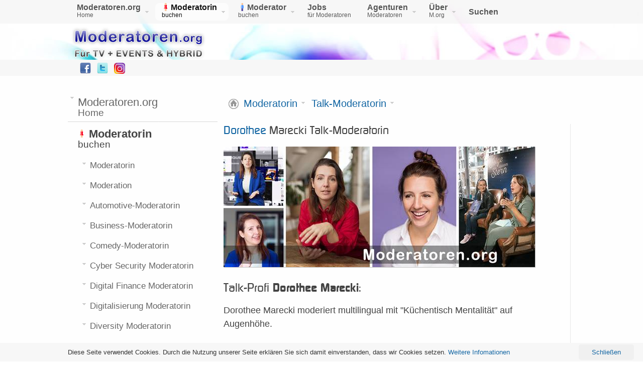

--- FILE ---
content_type: text/html; charset=utf-8
request_url: https://www.moderatoren.org/dorothee-marecki-talk-moderatorin/
body_size: 13098
content:
<!DOCTYPE html PUBLIC "-//W3C//DTD XHTML 1.0 Transitional//EN" "http://www.w3.org/TR/xhtml1/DTD/xhtml1-transitional.dtd">
<html xmlns="http://www.w3.org/1999/xhtml" xml:lang="de-de" lang="de-de" >
	<head>
		  <base href="https://www.moderatoren.org/dorothee-marecki-talk-moderatorin/" />
  <meta http-equiv="content-type" content="text/html; charset=utf-8" />
  <meta name="robots" content="index, follow" />
  <meta name="keywords" content="" />
  
  <meta name="description" content="Dorothee Marecki Talk-Moderatorin auf Moderatoren.org - Ihre Moderatorinnen-Datenbank. Sie suchen eine prof. Talk-Moderation für ein besonderes Event? Hier erhalten Sie eine umfangreiche Auswahl an Moderationsprofis für Ihren Direktkontakt oder mit Agenturservice." />
  
  <title>Talk-Moderatorin Dorothee Marecki buchen | Moderatoren.org</title>
  <link href="/favicon.ico" rel="shortcut icon" type="image/x-icon" />
  <link rel="stylesheet" href="/templates/moderatoren/css/moderatoren.css" type="text/css" />
  <style type="text/css">
    <!--

	div.wrapper { margin: 0 auto; width: 1010px;padding:0;}
	body { min-width:1010px;}
	#inset-block-left { width:0px;padding:0;}
	#inset-block-right { width:0px;padding:0;}
	#maincontent-block { margin-right:0px;margin-left:0px;}
	
	.s-c-s .colmid { left:300px;}
	.s-c-s .colright { margin-left:-300px;}
	.s-c-s .col1pad { margin-left:300px;}
	.s-c-s .col2 { left:0px;width:300px;}
	.s-c-s .col3 { width:0px;}
	
	.s-c-x .colright { left:300px;}
	.s-c-x .col1wrap { right:300px;}
	.s-c-x .col1 { margin-left:300px;}
	.s-c-x .col2 { right:300px;width:300px;}
	
	.x-c-s .colright { margin-left:-0px;}
	.x-c-s .col1 { margin-left:0px;}
	.x-c-s .col3 { left:0px;width:0px;}
    -->
  </style>
  <script type="text/javascript" src="/media/system/js/moderatorentools.js"></script>
  <script type="text/javascript" src="/templates/moderatoren/js/moderatoren.js"></script>
  <script type="text/javascript">
var rokboxPath = '/plugins/system/rokbox/';
		        window.addEvent('domready', function() {
					new Fusion('ul.menutop', {
						pill: 1,
						effect: 'slide and fade',
						opacity: 1,
						hideDelay: 500,
						tweakInitial: {'x': -20, 'y': 6},
        				tweakSubsequent: {'x': -12, 'y': -14},
						menuFx: {duration: 400, transition: Fx.Transitions.Quint.easeOut},
						pillFx: {duration: 400, transition: Fx.Transitions.Quint.easeOut}
					});
	            });
		window.templatePath = '/templates/moderatoren';
		window.uri = '';
		window.currentStyle = 'custom';
	window.addEvent('domready', function() {
		var modules = ['side-mod', 'showcase-panel', 'moduletable', 'article-rel-wrapper'];
		var header = ['h3','h2','h1'];
		RokBuildSpans(modules, header);
	});InputsExclusion.push('.content_vote')
  </script>

		
                                                                                                                                                                        


<script async src="https://www.googletagmanager.com/gtag/js?id=G-P5HR1M6P0J"></script>
<script>
  window.dataLayer = window.dataLayer || [];
  function gtag(){dataLayer.push(arguments);}
  gtag('js', new Date());

  gtag('config', 'G-P5HR1M6P0J');
</script>
	<link rel="canonical" href="https://www.moderatoren.org/dorothee-marecki-talk-moderatorin/" /></head>
	<body id="ff-continuum" class="readonstyle-button f-large custom body-light head-style8  iehandle">
		<div id="header-bg">
					<div id="horiz-menu" class="fusion">
			<div class="wrapper">
				<div class="padding">
					<div id="horizmenu-surround">
											<ul class="menutop level1" >
			<li class="item1 parent root" >
			<a class="daddy item bullet subtext" href="https://www.moderatoren.org/"  >
			<span>
		    			Moderatoren.org						<em>Home</em>    
			   
			</span>
		</a>
		
			<div class="fusion-submenu-wrapper level2">
			<div class="drop-top"></div>
			<ul class="level2">
							
					<li class="item348" >
			<a class="orphan item bullet" href="/moderatorin-buchen/"  >
			<span>
		    			Moderatorinnen buchen			   
			</span>
		</a>
		
		
</li>	
							
					<li class="item441" >
			<a class="orphan item bullet" href="/moderatoren-buchen/"  >
			<span>
		    			Moderatoren buchen			   
			</span>
		</a>
		
		
</li>	
							
					<li class="item250" >
			<a class="orphan item bullet" href="/moderatorenvermittlung-vermittlung-von-moderatoren/"  >
			<span>
		    			Moderatorenvermittlung			   
			</span>
		</a>
		
		
</li>	
							
					<li class="item164 parent" >
			<a class="orphan item bullet" href="/moderatoren-videos/"  >
			<span>
		    			Demos-Videos / Showreels			   
			</span>
		</a>
		
		
</li>	
							
					<li class="item228" >
			<a class="orphan item bullet" href="/moderatoren-gesucht/"  >
			<span>
		    			Moderatoren gesucht?			   
			</span>
		</a>
		
		
</li>	
							
					<li class="item186 parent" >
			<a class="orphan item bullet" href="/mehrsprachige-moderatoren/"  >
			<span>
		    			Moderations-Sprache			   
			</span>
		</a>
		
		
</li>	
							
					<li class="item242 parent" >
			<a class="orphan item bullet" href="/moderations-orte-in-deutschland/"  >
			<span>
		    			Moderations-Orte			   
			</span>
		</a>
		
		
</li>	
							
					<li class="item258 parent" >
			<a class="orphan item bullet" href="/moderation-nach-kompetenzbereichen/"  >
			<span>
		    			Moderatoren mit Kompetenz			   
			</span>
		</a>
		
		
</li>	
							
					<li class="item174" >
			<a class="orphan item bullet" href="/moderatoren-casting/"  >
			<span>
		    			Casting			   
			</span>
		</a>
		
		
</li>	
							
					<li class="item191 parent" >
			<a class="orphan item bullet" href="/news-fuer-moderatoren-und-kunden/"  >
			<span>
		    			News			   
			</span>
		</a>
		
		
</li>	
							
					<li class="item175 parent" >
			<a class="orphan item bullet" href="/moderatoren-ausbildung-zum-moderator/"  >
			<span>
		    			Ausbildung zum Moderator			   
			</span>
		</a>
		
		
</li>	
							</ul>
		</div>
		
</li>	
			<li class="item438 parent active root" >
			<a class="daddy item image subtext" href="/moderatorin-buchen/"  >
			<span>
		    		        <img src="/templates/moderatoren/images/menus/Moderatorin.png" alt="Moderatorin.png" />
		    			Moderatorin						<em>buchen</em>    
			   
			</span>
		</a>
		
			<div class="fusion-submenu-wrapper level2 columns2">
			<div class="drop-top"></div>
			<ul class="level2 columns2">
							
					<li class="item146" >
			<a class="orphan item bullet" href="/moderatorinnen/"  >
			<span>
		    			Moderatorin			   
			</span>
		</a>
		
		
</li>	
							
					<li class="item55" >
			<a class="orphan item bullet" href="/moderation/"  >
			<span>
		    			Moderation			   
			</span>
		</a>
		
		
</li>	
							
					<li class="item490" >
			<a class="orphan item bullet" href="/automotive-moderatorin/"  >
			<span>
		    			Automotive-Moderatorin			   
			</span>
		</a>
		
		
</li>	
							
					<li class="item239" >
			<a class="orphan item bullet" href="/businessmoderatorin/"  >
			<span>
		    			Business-Moderatorin			   
			</span>
		</a>
		
		
</li>	
							
					<li class="item364" >
			<a class="orphan item bullet" href="/comedy-moderatorin/"  >
			<span>
		    			Comedy-Moderatorin			   
			</span>
		</a>
		
		
</li>	
							
					<li class="item489" >
			<a class="orphan item bullet" href="/cyber-security-moderatorin/"  >
			<span>
		    			Cyber Security Moderatorin			   
			</span>
		</a>
		
		
</li>	
							
					<li class="item518" >
			<a class="orphan item bullet" href="/digital-finance-moderatorin/"  >
			<span>
		    			Digital Finance Moderatorin			   
			</span>
		</a>
		
		
</li>	
							
					<li class="item503" >
			<a class="orphan item bullet" href="/digitalisierung-moderatorin/"  >
			<span>
		    			Digitalisierung Moderatorin			   
			</span>
		</a>
		
		
</li>	
							
					<li class="item505" >
			<a class="orphan item bullet" href="/diversity-moderatorin/"  >
			<span>
		    			Diversity Moderatorin			   
			</span>
		</a>
		
		
</li>	
							
					<li class="item481" >
			<a class="orphan item bullet" href="/doppelmoderation/"  >
			<span>
		    			Doppelmoderation			   
			</span>
		</a>
		
		
</li>	
							
					<li class="item500" >
			<a class="orphan item bullet" href="/entertainment-moderatorin/"  >
			<span>
		    			Entertainment-Moderatorin			   
			</span>
		</a>
		
		
</li>	
							
					<li class="item185" >
			<a class="orphan item bullet" href="/event-moderatorin/"  >
			<span>
		    			Eventmoderatorin			   
			</span>
		</a>
		
		
</li>	
							
					<li class="item339" >
			<a class="orphan item bullet" href="/fachtagung-moderatorin/"  >
			<span>
		    			Fachtagung Moderatorin			   
			</span>
		</a>
		
		
</li>	
							
					<li class="item486" >
			<a class="orphan item bullet" href="/fernsehmoderatorin/"  >
			<span>
		    			Fernsehmoderatorin			   
			</span>
		</a>
		
		
</li>	
							
					<li class="item499" >
			<a class="orphan item bullet" href="/festival-moderatorin/"  >
			<span>
		    			Festival-Moderatorin			   
			</span>
		</a>
		
		
</li>	
							
					<li class="item399" >
			<a class="orphan item bullet" href="/firmen-tv-moderatorin/"  >
			<span>
		    			Firmen-TV Moderatorin			   
			</span>
		</a>
		
		
</li>	
							
					<li class="item495" >
			<a class="orphan item bullet" href="/fintech-moderatorin/"  >
			<span>
		    			FinTech-Moderatorin			   
			</span>
		</a>
		
		
</li>	
							
					<li class="item190" >
			<a class="orphan item bullet" href="/gala-moderatorin/"  >
			<span>
		    			Galamoderatorin			   
			</span>
		</a>
		
		
</li>	
							
					<li class="item483" >
			<a class="orphan item bullet" href="/healthcare-moderatorin/"  >
			<span>
		    			Healthcare-Moderatorin			   
			</span>
		</a>
		
		
</li>	
							
					<li class="item407" >
			<a class="orphan item bullet" href="/hybrid-event-moderatorin/"  >
			<span>
		    			Hybrid Event Moderatorin			   
			</span>
		</a>
		
		
</li>	
							
					<li class="item498" >
			<a class="orphan item bullet" href="/immobilien-moderatorin/"  >
			<span>
		    			Immobilien-Moderatorin			   
			</span>
		</a>
		
		
</li>	
							
					<li class="item517" >
			<a class="orphan item bullet" href="/infrastruktur-moderatorin/"  >
			<span>
		    			Infrastruktur-Moderatorin			   
			</span>
		</a>
		
		
</li>	
							
					<li class="item377" >
			<a class="orphan item bullet" href="/infotainment-moderatorin/"  >
			<span>
		    			Infotainment-Moderatorin			   
			</span>
		</a>
		
		
</li>	
							
					<li class="item497" >
			<a class="orphan item bullet" href="/it-moderatorin/"  >
			<span>
		    			IT-Moderatorin			   
			</span>
		</a>
		
		
</li>	
							
					<li class="item478" >
			<a class="orphan item bullet" href="/ki-moderatorin/"  >
			<span>
		    			KI-Moderatorin			   
			</span>
		</a>
		
		
</li>	
							
					<li class="item449" >
			<a class="orphan item bullet" href="/konferenz-moderatorin/"  >
			<span>
		    			Konferenz-Moderatorin			   
			</span>
		</a>
		
		
</li>	
							
					<li class="item315" >
			<a class="orphan item bullet" href="/kongress-moderatorin/"  >
			<span>
		    			Kongressmoderatorin			   
			</span>
		</a>
		
		
</li>	
							
					<li class="item512" >
			<a class="orphan item bullet" href="/lifestyle-moderatorin/"  >
			<span>
		    			Lifestyle-Moderatorin			   
			</span>
		</a>
		
		
</li>	
							
					<li class="item180" >
			<a class="orphan item bullet" href="/messe-moderatorin/"  >
			<span>
		    			Messemoderatorin			   
			</span>
		</a>
		
		
</li>	
							
					<li class="item424" >
			<a class="orphan item bullet" href="/nachhaltigkeits-moderatorin/"  >
			<span>
		    			Nachhaltigkeits-Moderatorin			   
			</span>
		</a>
		
		
</li>	
							
					<li class="item412" >
			<a class="orphan item bullet" href="/online-moderatorin/"  >
			<span>
		    			Online-Moderatorin			   
			</span>
		</a>
		
		
</li>	
							
					<li class="item496" >
			<a class="orphan item bullet" href="/panel-moderatorin/"  >
			<span>
		    			Panel-Moderatorin			   
			</span>
		</a>
		
		
</li>	
							
					<li class="item414" >
			<a class="orphan item bullet" href="/podcast-moderatorin/"  >
			<span>
		    			Podcast-Moderatorin			   
			</span>
		</a>
		
		
</li>	
							
					<li class="item322" >
			<a class="orphan item bullet" href="/moderator-podiumsdiskussion/"  >
			<span>
		    			Podiumsdiskussion			   
			</span>
		</a>
		
		
</li>	
							
					<li class="item332" >
			<a class="orphan item bullet" href="/politik-moderatorin/"  >
			<span>
		    			Politik-Moderatorin			   
			</span>
		</a>
		
		
</li>	
							
					<li class="item523" >
			<a class="orphan item bullet" href="/reisemoderatorin/"  >
			<span>
		    			Reisemoderatorin			   
			</span>
		</a>
		
		
</li>	
							
					<li class="item365" >
			<a class="orphan item bullet" href="/show-moderatorin/"  >
			<span>
		    			Show-Moderatorin			   
			</span>
		</a>
		
		
</li>	
							
					<li class="item347" >
			<a class="orphan item bullet" href="/sportmoderatorin/"  >
			<span>
		    			Sportmoderatorin			   
			</span>
		</a>
		
		
</li>	
							
					<li class="item484" >
			<a class="orphan item bullet" href="/startup-moderatorin/"  >
			<span>
		    			Startup-Moderatorin			   
			</span>
		</a>
		
		
</li>	
							
					<li class="item324 active" >
			<a class="orphan item bullet" href="/talk-moderatorin/"  >
			<span>
		    			Talk-Moderatorin			   
			</span>
		</a>
		
		
</li>	
							
					<li class="item417" >
			<a class="orphan item bullet" href="/technologie-moderatorin/"  >
			<span>
		    			Technologie-Moderatorin			   
			</span>
		</a>
		
		
</li>	
							
					<li class="item520" >
			<a class="orphan item bullet" href="/transformation-moderatorin/"  >
			<span>
		    			Transformation-Moderatorin			   
			</span>
		</a>
		
		
</li>	
							
					<li class="item59" >
			<a class="orphan item bullet" href="/tv-moderatorinnen/"  >
			<span>
		    			TV-Moderatorin			   
			</span>
		</a>
		
		
</li>	
							
					<li class="item338" >
			<a class="orphan item bullet" href="/veranstaltungsmoderatorin/"  >
			<span>
		    			Veranstaltungsmoderatorin			   
			</span>
		</a>
		
		
</li>	
							
					<li class="item401" >
			<a class="orphan item bullet" href="/web-tv-moderatorin/"  >
			<span>
		    			Web-TV Moderatorin			   
			</span>
		</a>
		
		
</li>	
							
					<li class="item331" >
			<a class="orphan item bullet" href="/wirtschaftsmoderatorin/"  >
			<span>
		    			Wirtschaftsmoderatorin			   
			</span>
		</a>
		
		
</li>	
							
					<li class="item429" >
			<a class="orphan item bullet" href="/wissenschaftsmoderatorin/"  >
			<span>
		    			Wissenschaftsmoderatorin			   
			</span>
		</a>
		
		
</li>	
							
					<li class="item241" >
			<a class="orphan item bullet" href="/workshop-moderatorin/"  >
			<span>
		    			Workshop-Moderatorin			   
			</span>
		</a>
		
		
</li>	
							
					<li class="item444" >
			<a class="orphan item image" href="/moderatoren/"  >
			<span>
		    		        <img src="/templates/moderatoren/images/menus/icon-add.png" alt="icon-add.png" />
		    			hier zu den Moderatoren			   
			</span>
		</a>
		
		
</li>	
							</ul>
		</div>
		
</li>	
			<li class="item183 parent root" >
			<a class="daddy item image subtext" href="/moderatoren-buchen/"  >
			<span>
		    		        <img src="/templates/moderatoren/images/menus/Moderator.png" alt="Moderator.png" />
		    			Moderator						<em>buchen</em>    
			   
			</span>
		</a>
		
			<div class="fusion-submenu-wrapper level2 columns2">
			<div class="drop-top"></div>
			<ul class="level2 columns2">
							
					<li class="item54" >
			<a class="orphan item bullet" href="/moderatoren/"  >
			<span>
		    			Moderator			   
			</span>
		</a>
		
		
</li>	
							
					<li class="item442" >
			<a class="orphan item bullet" href="/moderation-herren/"  >
			<span>
		    			Moderation			   
			</span>
		</a>
		
		
</li>	
							
					<li class="item492" >
			<a class="orphan item bullet" href="/automotive-moderator/"  >
			<span>
		    			Automotive-Moderator			   
			</span>
		</a>
		
		
</li>	
							
					<li class="item380" >
			<a class="orphan item bullet" href="/barcamp-moderator/"  >
			<span>
		    			Barcamp-Moderator			   
			</span>
		</a>
		
		
</li>	
							
					<li class="item230" >
			<a class="orphan item bullet" href="/businessmoderator/"  >
			<span>
		    			Business-Moderator			   
			</span>
		</a>
		
		
</li>	
							
					<li class="item524" >
			<a class="orphan item bullet" href="/cyber-security-moderator/"  >
			<span>
		    			Cybersecurity Moderator			   
			</span>
		</a>
		
		
</li>	
							
					<li class="item506" >
			<a class="orphan item bullet" href="/digitalisierung-moderator/"  >
			<span>
		    			Digitalisierung Moderator			   
			</span>
		</a>
		
		
</li>	
							
					<li class="item124" >
			<a class="orphan item bullet" href="/event-moderator/"  >
			<span>
		    			Eventmoderator			   
			</span>
		</a>
		
		
</li>	
							
					<li class="item336" >
			<a class="orphan item bullet" href="/fachtagung-moderator/"  >
			<span>
		    			Fachtagung Moderator			   
			</span>
		</a>
		
		
</li>	
							
					<li class="item400" >
			<a class="orphan item bullet" href="/firmen-tv-moderator/"  >
			<span>
		    			Firmen-TV Moderator			   
			</span>
		</a>
		
		
</li>	
							
					<li class="item237" >
			<a class="orphan item bullet" href="/gala-moderatoren/"  >
			<span>
		    			Galamoderator			   
			</span>
		</a>
		
		
</li>	
							
					<li class="item491" >
			<a class="orphan item bullet" href="/healthcare-moderator/"  >
			<span>
		    			Healthcare-Moderator			   
			</span>
		</a>
		
		
</li>	
							
					<li class="item406" >
			<a class="orphan item bullet" href="/hybrid-event-moderator/"  >
			<span>
		    			Hybrid Event Moderator			   
			</span>
		</a>
		
		
</li>	
							
					<li class="item342" >
			<a class="orphan item bullet" href="/infotainment-moderator/"  >
			<span>
		    			Infotainment-Moderator			   
			</span>
		</a>
		
		
</li>	
							
					<li class="item508" >
			<a class="orphan item bullet" href="/it-moderator/"  >
			<span>
		    			IT-Moderator			   
			</span>
		</a>
		
		
</li>	
							
					<li class="item507" >
			<a class="orphan item bullet" href="/ki-moderator/"  >
			<span>
		    			KI-Moderator			   
			</span>
		</a>
		
		
</li>	
							
					<li class="item450" >
			<a class="orphan item bullet" href="/konferenz-moderator/"  >
			<span>
		    			Konferenz-Moderator			   
			</span>
		</a>
		
		
</li>	
							
					<li class="item333" >
			<a class="orphan item bullet" href="/kongress-moderator/"  >
			<span>
		    			Kongressmoderator			   
			</span>
		</a>
		
		
</li>	
							
					<li class="item236" >
			<a class="orphan item bullet" href="/messe-moderator/"  >
			<span>
		    			Messemoderator			   
			</span>
		</a>
		
		
</li>	
							
					<li class="item423" >
			<a class="orphan item bullet" href="/nachhaltigkeits-moderator/"  >
			<span>
		    			Nachhaltigkeits-Moderator			   
			</span>
		</a>
		
		
</li>	
							
					<li class="item411" >
			<a class="orphan item bullet" href="/online-moderator/"  >
			<span>
		    			Online-Moderator			   
			</span>
		</a>
		
		
</li>	
							
					<li class="item415" >
			<a class="orphan item bullet" href="/podcast-moderator/"  >
			<span>
		    			Podcast-Moderator			   
			</span>
		</a>
		
		
</li>	
							
					<li class="item445" >
			<a class="orphan item bullet" href="/moderator-podiumsdiskussion/"  >
			<span>
		    			Podiumsdiskussion			   
			</span>
		</a>
		
		
</li>	
							
					<li class="item413" >
			<a class="orphan item bullet" href="/politik-moderator/"  >
			<span>
		    			Politik-Moderator			   
			</span>
		</a>
		
		
</li>	
							
					<li class="item341" >
			<a class="orphan item bullet" href="/roadshow-moderator/"  >
			<span>
		    			Roadshow-Moderator			   
			</span>
		</a>
		
		
</li>	
							
					<li class="item314" >
			<a class="orphan item bullet" href="/show-moderator/"  >
			<span>
		    			Show-Moderator			   
			</span>
		</a>
		
		
</li>	
							
					<li class="item58" >
			<a class="orphan item bullet" href="/sport-moderator/"  >
			<span>
		    			Sportmoderator			   
			</span>
		</a>
		
		
</li>	
							
					<li class="item408" >
			<a class="orphan item bullet" href="/strategie-moderator/"  >
			<span>
		    			Strategie-Moderator			   
			</span>
		</a>
		
		
</li>	
							
					<li class="item166" >
			<a class="orphan item bullet" href="/talk-moderator/"  >
			<span>
		    			Talk-Moderator			   
			</span>
		</a>
		
		
</li>	
							
					<li class="item416" >
			<a class="orphan item bullet" href="/technologie-moderator/"  >
			<span>
		    			Technologie-Moderator			   
			</span>
		</a>
		
		
</li>	
							
					<li class="item165" >
			<a class="orphan item bullet" href="/tv-moderatoren/"  >
			<span>
		    			TV-Moderator			   
			</span>
		</a>
		
		
</li>	
							
					<li class="item253" >
			<a class="orphan item bullet" href="/veranstaltungsmoderator/"  >
			<span>
		    			Veranstaltungsmoderator			   
			</span>
		</a>
		
		
</li>	
							
					<li class="item402" >
			<a class="orphan item bullet" href="/web-tv-moderator/"  >
			<span>
		    			Web-TV Moderator			   
			</span>
		</a>
		
		
</li>	
							
					<li class="item231" >
			<a class="orphan item bullet" href="/wirtschaftsmoderator/"  >
			<span>
		    			Wirtschaftsmoderator			   
			</span>
		</a>
		
		
</li>	
							
					<li class="item176" >
			<a class="orphan item bullet" href="/workshop-moderator/"  >
			<span>
		    			Workshop-Moderator			   
			</span>
		</a>
		
		
</li>	
							
					<li class="item443" >
			<a class="orphan item image" href="/moderatorinnen/"  >
			<span>
		    		        <img src="/templates/moderatoren/images/menus/icon-add.png" alt="icon-add.png" />
		    			hier zu den Moderatorinnen			   
			</span>
		</a>
		
		
</li>	
							
					<li class="item509" >
			<a class="orphan item bullet" href="/fernsehmoderator/"  >
			<span>
		    			Fernsehmoderator			   
			</span>
		</a>
		
		
</li>	
							</ul>
		</div>
		
</li>	
			<li class="item247 root" >
			<a class="orphan item bullet subtext" href="/moderatoren-jobs/"  >
			<span>
		    			Jobs						<em>für Moderatoren</em>    
			   
			</span>
		</a>
		
		
</li>	
			<li class="item173 parent root" >
			<a class="daddy item bullet subtext" href="/moderatoren-agenturen/"  >
			<span>
		    			Agenturen						<em>Moderatoren</em>    
			   
			</span>
		</a>
		
			<div class="fusion-submenu-wrapper level2">
			<div class="drop-top"></div>
			<ul class="level2">
							
					<li class="item344" >
			<a class="orphan item bullet subtext" href="/moderatoren-agentur-premium-presenters/"  >
			<span>
		    			Premium-Presenters						<em>Moderatoren Agentur</em>    
			   
			</span>
		</a>
		
		
</li>	
							</ul>
		</div>
		
</li>	
			<li class="item73 parent root" >
			<a class="daddy item bullet subtext" href="/moderatoren-datenbank/"  >
			<span>
		    			Über						<em>M.org</em>    
			   
			</span>
		</a>
		
			<div class="fusion-submenu-wrapper level2">
			<div class="drop-top"></div>
			<ul class="level2">
							
					<li class="item65" >
			<a class="orphan item bullet" href="/praesentieren-sie-sich-jetzt-als-moderatorinmoderator-auf-den-ersten-plaetzen/"  >
			<span>
		    			Anmeldung			   
			</span>
		</a>
		
		
</li>	
							
					<li class="item235 parent" >
			<a class="orphan item bullet" href="/meinungen-zu-moderatoren-uns-agenturen/"  >
			<span>
		    			Meinungen			   
			</span>
		</a>
		
		
</li>	
							
					<li class="item404" >
			<a class="orphan item bullet" href="/folgen-sie-uns-auf-instagram-moderatoren/"  >
			<span>
		    			Instagram			   
			</span>
		</a>
		
		
</li>	
							
					<li class="item193" >
			<a class="orphan item bullet" href="/freunde-werden-auf-facebook-moderatoren/"  >
			<span>
		    			Facebook			   
			</span>
		</a>
		
		
</li>	
							
					<li class="item179" >
			<a class="orphan item bullet" href="/folgen-sie-uns-auf-twitter-moderatoren/"  >
			<span>
		    			Twitter			   
			</span>
		</a>
		
		
</li>	
							
					<li class="item169" >
			<a class="orphan item bullet" href="/kontakt/"  >
			<span>
		    			Kontakt			   
			</span>
		</a>
		
		
</li>	
							
					<li class="item205" >
			<a class="orphan item bullet" href="/agb/"  >
			<span>
		    			AGB			   
			</span>
		</a>
		
		
</li>	
							
					<li class="item170" >
			<a class="orphan item bullet" href="/impressum/"  >
			<span>
		    			Impressum			   
			</span>
		</a>
		
		
</li>	
							
					<li class="item204" >
			<a class="orphan item bullet" href="/datenschutz/"  >
			<span>
		    			Datenschutz			   
			</span>
		</a>
		
		
</li>	
							
					<li class="item171" >
			<a class="orphan item bullet" href="/das-moderatorenorg-team-bietet-suchenden-eine-umfangreiche-moderatoren-datenbank/"  >
			<span>
		    			Profil			   
			</span>
		</a>
		
		
</li>	
							</ul>
		</div>
		
</li>	
			<li class="item64 root" >
			<a class="orphan item bullet" href="/moderator-finden/?view=search"  >
			<span>
		    			Suchen			   
			</span>
		</a>
		
		
</li>	
	</ul>
										</div>
				<div class="clr"></div>
				</div>
			</div>
		</div>
						<div class="wrapper">
	<div id="showcase-section">
								<div class="logo-module">
										<a href="/" id="logo"></a>
														</div>
																<div class="clr"></div>
							</div>
		</div>
			</div>
		<div id="top-bar">
		<div class="wrapper">
			<div class="padding">
				 
				<div id="topleft-mod1">		<div class="moduletable">
					<g:plusone></g:plusone>		</div>
	</div>
				<div id="topleft-mod">		<div class="moduletable">
					<a href="/freunde-werden-auf-facebook-moderatoren/" title="Facebook"><img src="/images/Facebook.png" alt="Facebook" width="22" border="0" height="22" /></a>		</div>
	</div>
				<div id="topleft-mod2">		<div class="moduletable">
					<a href="/folgen-sie-uns-auf-twitter-moderatoren/" title="Twitter"><img src="/images/Twitter.png" alt="Twitter" border="0" height="22" width="22" /></a>		</div>
	</div>
				<div id="topleft-mod3">		<div class="moduletable">
					<a href="/folgen-sie-uns-auf-instagram-moderatoren/" title="Instagram"><img src="/images/Instagram.png" alt="Instagram" border="0" height="22" width="22" /></a>		</div>
	</div>
				<div id="topleft-mod4"></div>
												<div class="clr"></div>
			</div>
		</div>
	</div>
		<div id="main-body">
		<div id="main-content" class="s-c-x">
		    <div class="colmask leftmenu "><div class="wrapper">		        <div class="colmid">
		    	    <div class="colright">
					    <div class="col1wrap">
					        <div class="col1pad">
					            <div class="col1">
							        <div id="maincol">
										    									<div id="breadcrumbs">
											<a href="/" id="breadcrumbs-home"></a>
    										<span class="breadcrumbs pathway">
<a href="/moderatorin-buchen/" class="pathway">Moderatorin</a> <img src="/templates/moderatoren/images/arrow.png" alt=""  /> <a href="/talk-moderatorin/" class="pathway">Talk-Moderatorin</a> <img src="/templates/moderatoren/images/arrow.png" alt=""  /> </span>

    									</div>
    																			    									<div class="bodycontent">
    										    										    										<div id="maincontent-block">
												
																								<div class="">
	<div id="page" class="full-article">
		
				<div class="article-rel-wrapper">
						<h2 class="contentheading">
								<a href="/dorothee-marecki-talk-moderatorin/" class="contentpagetitle">Dorothee Marecki Talk-Moderatorin</a>
							</h2>
				 	</div>
				
		
				
		
		
		<p><a href="/dorothee-marecki-talk-moderatorin/"><img src="/images/talk-moderator/Dorothee-Marecki-Talk-Moderatorin-Moderatoren.org.jpg" srcset="/images/talk-moderator/Dorothee-Marecki-Talk-Moderatorin-Moderatoren.org.jpg 1x, /images/talk-moderator/Dorothee-Marecki-Talk-Moderatorin-Moderatoren.org-2x.jpg 2x" alt="Talk-Moderatorin Dorothee Marecki - Moderatoren.org" style="box-shadow: 1px 1px 1px #CACACA;" /></a></p>
<h3>Talk-Profi <b>Dorothee Marecki</b>:</h3>
<p>Dorothee Marecki moderiert multilingual mit "Küchentisch Mentalität" auf Augenhöhe.<br /><br />Sie ist professionelle Schauspielerin für Bühne, Funk &amp; Film. Gleichzeitig ist sie zertifiziert in Scrum, Product Ownership, Agile Leadership und Design Thinking.</p>
<p>Sprachen: <img src="/images/fremdsprachen/Deutsch-Deutschland-Fremdsprache.gif" width="22" height="13" alt="Deutsch, Deutschland - Fremdsprache" style="margin-right: 3px;" /> <img src="/images/fremdsprachen/Englisch-Vereinigtes-Koenigreich-Fremdsprache.gif" width="26" height="13" alt="Englisch, Vereinigtes Königreich - Fremdsprache" style="margin-right: 3px;" /> <img src="/images/fremdsprachen/Polnisch-Polen-Fremdsprache.gif" width="19" height="12" alt="Polnisch, Polen - Fremdsprache" style="margin-right: 3px; border: 1px solid #000000;" /></p>
<p><ul class="bullet-7"><li><a title="Talk-Moderatorin Dorothee Marecki Showreel" href="/dorothee-marecki-talk-moderatorin-video/">Demo-Video: Dorothee Marecki</a></li></ul></p>

<p>Kombiniert mit ihrer Berufserfahrung in der Eventbranche und diversen internationalen Unternehmen, ist sie eine stabile Säule im Austausch mit Kunden und Publikum und macht jedes Thema transparent und einfach verständlich.</p>
<blockquote class="style3"><strong>Talk-Moderatorin Buchung / Kontakt<br /></strong><hr />
<blockquote class="style3"><strong> Kontaktieren </strong>und<strong> buchen </strong>Sie jetzt<strong> Moderatorin: </strong>
<table style="height: 137px;" border="0">
<tbody>
<tr>
<td>Name:</td>
<td>Dorothee Marecki</td>
</tr>
<tr>
<td>Telefon:</td>
<td>-</td>
</tr>
<tr>
<td>Mobil:</td>
<td>+49 0172 3924723</td>
</tr>
<tr>
<td>Internet:</td>
<td><a rel="nofollow" target="_blank" title="www.dorotheemarecki.com" href="http://www.dorotheemarecki.com">www.dorotheemarecki.com</a></td>
</tr>
<tr>
<td>E-Mail:</td>
<td>
 <script language='JavaScript' type='text/javascript'>
 <!--
 var prefix = '&#109;a' + 'i&#108;' + '&#116;o';
 var path = 'hr' + 'ef' + '=';
 var addy3632 = 'd&#111;r&#111;th&#101;&#101;m&#97;r&#101;ck&#105;' + '&#64;';
 addy3632 = addy3632 + 'gm&#97;&#105;l' + '&#46;' + 'c&#111;m';
 document.write( '<a ' + path + '\'' + prefix + ':' + addy3632 + '\'>' );
 document.write( addy3632 );
 document.write( '<\/a>' );
 //-->\n </script> <script language='JavaScript' type='text/javascript'>
 <!--
 document.write( '<span style=\'display: none;\'>' );
 //-->
 </script>Diese E-Mail-Adresse ist gegen Spambots geschützt! JavaScript muss aktiviert werden, damit sie angezeigt werden kann.
 <script language='JavaScript' type='text/javascript'>
 <!--
 document.write( '</' );
 document.write( 'span>' );
 //-->
 </script></td>
</tr>
<tr>
<td valign="top">Wohnort:</td>
<td><a href="/moderator-buchen-berlin-deutschland/" title="Moderator aus Berlin, Deutschland">Berlin, Deutschland</a></td>
</tr>
</tbody>
</table>
</blockquote>
</blockquote>
<strong>Moderations-Themen </strong><hr />
<p>Moderatorin Dorothee Marecki können Sie gerne anfragen und buchen als:</p>
<p><a title="Talk-Moderation buchen" href="/dorothee-marecki-talk-moderatorin" class="readon5"><span>Talk-Moderatorin</span></a><a title="Online-Moderatorin buchen" href="/dorothee-marecki-online-moderatorin/" class="readon5"> </a></p>
<p>Moderation vor der Kamera auch auf Messen, Kongressen, Tagungen, Firmen-Events, Gala-Veranstaltungen und Meetings.</p>
<p><span style="text-decoration: underline;">Kompetenzfelder</span>: Corporate Events, Kunst, Kultur &amp; Musik, Produktpräsentationen, Webinar</p>
Referenzen<hr />
<ul style="list-style-type: circle;">
<li>"Unique´s Friday Learnings" Season 3<br />(ENG) Moderation einer Tech Webserie zu den Themen KI &amp; Digitalisierung</li>
<li>Eröffnung erster CO2-Speicheranlage in Deutschland, neustark &amp; Heim Gruppe<br />(DE) Bühnen Moderation &amp; Q&amp;A</li>
<li>KiGä Festival 2023 - KiGäNo, EUREF Campus Berlin<br />(DE) Bühnen Moderation &amp; Q&amp;A</li>
<li>Heinz Sielmann Stiftung - Wöchentl. Webinar Moderation<br />(DE)Webinar Moderatorin zum Thema Naturschutz</li>
<li>Philips - Produkt Präsentationen: IFA, ESC, IDS, ECR, ROCC<br />(DE/ENG) Produktpräsentationen Bühne &amp; Stand ,Power Point &amp; LED</li>
<li>FORD - Produkt Präsentation: IAA<br />(DE/ENG) Bühnenpräsentation</li>
<li>Jazz Radio - Show: Jazz Europa<br />(DE)Wöchentliche Moderation Jazz Europa</li>
<li>Zuckersüss Verlag @ Dussmann, Kinderbuch Lesung<br />(DE)Moderation Kinderbuch Lesung</li>
<li>Recorem - "Recorem Talks" Online Networking Events<br />(ENG) Online Networking Event</li>
<li>Quiz Moderation: Cinestar, Philips Sonicare<br />(DE) Event Moderation Filmpremiere</li>
<li>Messe Berlin Präsentationen @ IFA<br />(DE) Fachpublikum Führungen</li>
</ul>
Ausbildung/ Studium<hr />
<ul style="list-style-type: circle;">
<li>2005 – 2008 Schauspielstudium, Schauspielschule Charlottenburg, Diplom, staatl. anerkannt</li>
<li>2020 Weiterbildungen:<br />Actors Space Berlin<br />Studio André Bolouri Actors Space Berlin Meisnerbasiertes Kameratraining mit Showreelproduktion, 6 Wochen</li>
<li>2019 Weiterbildungen:<br />iSFF Institut für Schauspiel, Film- und Fernsehberufe<br />"Erarbeitung von Rollen nach der Susan Batson Methode"</li>
<li>2013 - 2014 Weiterbildungen:<br />iSFF Institut für Schauspiel, Film- und Fernsehberufe<br />Camera Actors Studio</li>
<li>2009 Improv. Workshop ComedySportz Berlin, Kookaburra Comedy Club, Leitung: Ve Magni</li>
<li>2003 Improv. Workshop, Bovine Metropolis Theatre Denver (USA)</li>
<li>1999 - 2018 Gesangsunterricht Bonita Hyman, Britta Balzer, Samuel Thiel</li>
</ul>
Honorar<hr />
<p>auf Anfrage</p>
Sprache<hr />
<p>Deutsch, Englisch, Polnisch</p>
Showreel / Demoband<hr />
<p>
<video style="width: 100% !important; height: auto !important;" width="580" height="240" controls="controls" preload="metadata" poster="/videos/talk-moderatorin/Dorothee-Marecki-Talk-Moderatorin-Demo-Video-Showreel-Moderatoren.org.jpg"><source src="/videos/talk-moderatorin/Dorothee-Marecki-Talk-Moderatorin-Demo-Video-Showreel-Moderatoren.org.mp4" type="video/mp4" />Ihr Browser unterstütz das Videoformat nicht!</video>
</p>
<p>Video-Titel: Talk-Moderation zum Thema KI &amp; Digitalisierung auf Englisch und Deutsch.</p>
Kundenmeinungen zu Talk-Moderationen<strong><br /></strong><hr />
<p>»Dorothee Marecki hat unsere Kinderbuch-Lesung charmant, unterhaltsam und altersgerecht begleitet. Obwohl es eine ganz kurzfristige Anfrage war, war Dorothee Marecki perfekt vorbereitet und hat dazu beigetragen, einen tollen Nachmittag für die anwesenden Familien zu gestalten.«<br />Zuckersüß Verlag</p>
<p>»Dorothee is a great presenter to work with. She worked as a Presenter for our Recorem Talks series in Various Engineering disciplines. She is easy to work with and also has a quick preparation time for the event and the subject of the event.«<br />RECOREM</p>
<p>&nbsp;</p>
<p><span style="font-size: 8pt;">251121</span></p>
				<div class="article-ratings">
					</div>
	</div>
</div>
												    										</div>
    									</div>
    									<div class="clr"></div>
       									       									<div id="mainmodules2" class="spacer w99">
       										       										<div class="block full">
       												<div class="round">
		<div class="moduletable">
			<div class="module-surround">
				<div class="module-grad"></div>
				<div class="module-surround2"></div><div class="module-surround3"></div><div class="module-surround4"></div><div class="module-surround5"></div>
				<div class="module-inner">
										<h3 class="module-title">Region - Moderationsprofi in Ihrer Nähe buchen:</h3>
										<table style="width: 630px; height: 127px;" cellspacing="1" cellpadding="10" border="0"><colgroup> <col width="500" /> <col width="140" /> </colgroup>
<tbody>
<tr valign="top">
<td>
<h3>Regionale Zuordnung Deutschland</h3>
<a href="/moderator-buchen-baden-wuerttemberg-deutschland/" class="readon5"><span>Baden-Württemberg</span></a> <a href="/moderator-buchen-bayern-deutschland/" class="readon5"><span>Bayern</span></a> <a href="/moderator-buchen-berlin-deutschland/" class="readon5"><span>Berlin</span></a> <a href="/moderator-buchen-brandenburg-deutschland/" class="readon5"><span>Brandenburg</span></a> <a href="/moderator-buchen-bremen-deutschland/" class="readon5"><span>Bremen</span></a> <a href="/moderator-buchen-hamburg-deutschland/" class="readon5"><span>Hamburg</span></a> <a href="/moderator-buchen-hessen-deutschland/" class="readon5"><span>Hessen</span></a> <a href="/moderator-buchen-mecklenburg-vorpommern-deutschland/" class="readon5"><span>Mecklenburg-Vorpommern</span></a> <a href="/moderator-buchen-niedersachsen-deutschland/" class="readon5"><span>Niedersachsen</span></a> <a href="/moderator-buchen-nordrhein-westfalen-deutschland/" class="readon5"><span>Nordrhein-Westfalen</span></a> <a href="/moderator-buchen-rheinland-pfalz-deutschland/" class="readon5"><span>Rheinland-Pfalz</span></a> <a href="/moderator-buchen-saarland-deutschland/" class="readon5"><span>Saarland</span></a> <a href="/moderator-buchen-sachsen-deutschland/" class="readon5"><span>Sachsen</span></a> <a href="/moderator-buchen-sachsen-anhalt-deutschland/" class="readon5"><span>Sachsen-Anhalt</span></a> <a href="/moderator-buchen-schleswig-holstein-deutschland/" class="readon5"><span>Schleswig-Holstein</span></a> <a href="/moderator-buchen-thueringen-deutschland/" class="readon5"><span>Thüringen</span></a></td>
<td>
<h3>Europa</h3>
<a href="/moderations-orte-in-deutschland/" class="readon5"><span>Deutschland</span></a> <a href="/moderations-orte-in-italien/" class="readon5"><span>Italien</span></a> <a href="/moderations-orte-in-den-niederlanden/" class="readon5"><span>Niederlande</span></a><a href="/moderations-orte-in-oesterreich/" class="readon5"><span>Österreich</span></a> <a href="/moderator-aus-polen-buchen/" class="readon5"><span>Polen</span></a> <a href="/moderations-orte-in-der-schweiz/" class="readon5"><span>Schweiz</span></a><a href="/moderations-orte-in-spanien/" class="readon5"><span>Spanien</span></a></td>
</tr>
</tbody>
</table>				</div>
			</div>
		</div>
	</div>
	
       										</div>
       										       										       										       									</div>
       									       										<div class="clr"></div>
       																		</div>    
								</div>
					        </div>
					    </div>
				        					    <div class="col2">
							<div id="leftcol">
																	<div class="moduletable">
				<ul class="menu level1" >
			<li class="item1 parent" >
			<a class="orphan item bullet subtext" href="https://www.moderatoren.org/"  >
			<span>
		    			Moderatoren.org						<em>Home</em>    
			   
			</span>
		</a>
		
		
</li>	
			<li class="item438 parent active" >
			<a class="daddy item image subtext" href="/moderatorin-buchen/"  >
			<span>
		    		        <img src="/templates/moderatoren/images/menus/Moderatorin.png" alt="Moderatorin.png" />
		    			Moderatorin						<em>buchen</em>    
			   
			</span>
		</a>
		
			<div class="fusion-submenu-wrapper level2 columns2">
			<div class="drop-top"></div>
			<ul class="level2 columns2">
							
					<li class="item146" >
			<a class="orphan item bullet" href="/moderatorinnen/"  >
			<span>
		    			Moderatorin			   
			</span>
		</a>
		
		
</li>	
							
					<li class="item55" >
			<a class="orphan item bullet" href="/moderation/"  >
			<span>
		    			Moderation			   
			</span>
		</a>
		
		
</li>	
							
					<li class="item490" >
			<a class="orphan item bullet" href="/automotive-moderatorin/"  >
			<span>
		    			Automotive-Moderatorin			   
			</span>
		</a>
		
		
</li>	
							
					<li class="item239" >
			<a class="orphan item bullet" href="/businessmoderatorin/"  >
			<span>
		    			Business-Moderatorin			   
			</span>
		</a>
		
		
</li>	
							
					<li class="item364" >
			<a class="orphan item bullet" href="/comedy-moderatorin/"  >
			<span>
		    			Comedy-Moderatorin			   
			</span>
		</a>
		
		
</li>	
							
					<li class="item489" >
			<a class="orphan item bullet" href="/cyber-security-moderatorin/"  >
			<span>
		    			Cyber Security Moderatorin			   
			</span>
		</a>
		
		
</li>	
							
					<li class="item518" >
			<a class="orphan item bullet" href="/digital-finance-moderatorin/"  >
			<span>
		    			Digital Finance Moderatorin			   
			</span>
		</a>
		
		
</li>	
							
					<li class="item503" >
			<a class="orphan item bullet" href="/digitalisierung-moderatorin/"  >
			<span>
		    			Digitalisierung Moderatorin			   
			</span>
		</a>
		
		
</li>	
							
					<li class="item505" >
			<a class="orphan item bullet" href="/diversity-moderatorin/"  >
			<span>
		    			Diversity Moderatorin			   
			</span>
		</a>
		
		
</li>	
							
					<li class="item481" >
			<a class="orphan item bullet" href="/doppelmoderation/"  >
			<span>
		    			Doppelmoderation			   
			</span>
		</a>
		
		
</li>	
							
					<li class="item500" >
			<a class="orphan item bullet" href="/entertainment-moderatorin/"  >
			<span>
		    			Entertainment-Moderatorin			   
			</span>
		</a>
		
		
</li>	
							
					<li class="item185" >
			<a class="orphan item bullet" href="/event-moderatorin/"  >
			<span>
		    			Eventmoderatorin			   
			</span>
		</a>
		
		
</li>	
							
					<li class="item339" >
			<a class="orphan item bullet" href="/fachtagung-moderatorin/"  >
			<span>
		    			Fachtagung Moderatorin			   
			</span>
		</a>
		
		
</li>	
							
					<li class="item486" >
			<a class="orphan item bullet" href="/fernsehmoderatorin/"  >
			<span>
		    			Fernsehmoderatorin			   
			</span>
		</a>
		
		
</li>	
							
					<li class="item499" >
			<a class="orphan item bullet" href="/festival-moderatorin/"  >
			<span>
		    			Festival-Moderatorin			   
			</span>
		</a>
		
		
</li>	
							
					<li class="item399" >
			<a class="orphan item bullet" href="/firmen-tv-moderatorin/"  >
			<span>
		    			Firmen-TV Moderatorin			   
			</span>
		</a>
		
		
</li>	
							
					<li class="item495" >
			<a class="orphan item bullet" href="/fintech-moderatorin/"  >
			<span>
		    			FinTech-Moderatorin			   
			</span>
		</a>
		
		
</li>	
							
					<li class="item190" >
			<a class="orphan item bullet" href="/gala-moderatorin/"  >
			<span>
		    			Galamoderatorin			   
			</span>
		</a>
		
		
</li>	
							
					<li class="item483" >
			<a class="orphan item bullet" href="/healthcare-moderatorin/"  >
			<span>
		    			Healthcare-Moderatorin			   
			</span>
		</a>
		
		
</li>	
							
					<li class="item407" >
			<a class="orphan item bullet" href="/hybrid-event-moderatorin/"  >
			<span>
		    			Hybrid Event Moderatorin			   
			</span>
		</a>
		
		
</li>	
							
					<li class="item498" >
			<a class="orphan item bullet" href="/immobilien-moderatorin/"  >
			<span>
		    			Immobilien-Moderatorin			   
			</span>
		</a>
		
		
</li>	
							
					<li class="item517" >
			<a class="orphan item bullet" href="/infrastruktur-moderatorin/"  >
			<span>
		    			Infrastruktur-Moderatorin			   
			</span>
		</a>
		
		
</li>	
							
					<li class="item377" >
			<a class="orphan item bullet" href="/infotainment-moderatorin/"  >
			<span>
		    			Infotainment-Moderatorin			   
			</span>
		</a>
		
		
</li>	
							
					<li class="item497" >
			<a class="orphan item bullet" href="/it-moderatorin/"  >
			<span>
		    			IT-Moderatorin			   
			</span>
		</a>
		
		
</li>	
							
					<li class="item478" >
			<a class="orphan item bullet" href="/ki-moderatorin/"  >
			<span>
		    			KI-Moderatorin			   
			</span>
		</a>
		
		
</li>	
							
					<li class="item449" >
			<a class="orphan item bullet" href="/konferenz-moderatorin/"  >
			<span>
		    			Konferenz-Moderatorin			   
			</span>
		</a>
		
		
</li>	
							
					<li class="item315" >
			<a class="orphan item bullet" href="/kongress-moderatorin/"  >
			<span>
		    			Kongressmoderatorin			   
			</span>
		</a>
		
		
</li>	
							
					<li class="item512" >
			<a class="orphan item bullet" href="/lifestyle-moderatorin/"  >
			<span>
		    			Lifestyle-Moderatorin			   
			</span>
		</a>
		
		
</li>	
							
					<li class="item180" >
			<a class="orphan item bullet" href="/messe-moderatorin/"  >
			<span>
		    			Messemoderatorin			   
			</span>
		</a>
		
		
</li>	
							
					<li class="item424" >
			<a class="orphan item bullet" href="/nachhaltigkeits-moderatorin/"  >
			<span>
		    			Nachhaltigkeits-Moderatorin			   
			</span>
		</a>
		
		
</li>	
							
					<li class="item412" >
			<a class="orphan item bullet" href="/online-moderatorin/"  >
			<span>
		    			Online-Moderatorin			   
			</span>
		</a>
		
		
</li>	
							
					<li class="item496" >
			<a class="orphan item bullet" href="/panel-moderatorin/"  >
			<span>
		    			Panel-Moderatorin			   
			</span>
		</a>
		
		
</li>	
							
					<li class="item414" >
			<a class="orphan item bullet" href="/podcast-moderatorin/"  >
			<span>
		    			Podcast-Moderatorin			   
			</span>
		</a>
		
		
</li>	
							
					<li class="item322" >
			<a class="orphan item bullet" href="/moderator-podiumsdiskussion/"  >
			<span>
		    			Podiumsdiskussion			   
			</span>
		</a>
		
		
</li>	
							
					<li class="item332" >
			<a class="orphan item bullet" href="/politik-moderatorin/"  >
			<span>
		    			Politik-Moderatorin			   
			</span>
		</a>
		
		
</li>	
							
					<li class="item523" >
			<a class="orphan item bullet" href="/reisemoderatorin/"  >
			<span>
		    			Reisemoderatorin			   
			</span>
		</a>
		
		
</li>	
							
					<li class="item365" >
			<a class="orphan item bullet" href="/show-moderatorin/"  >
			<span>
		    			Show-Moderatorin			   
			</span>
		</a>
		
		
</li>	
							
					<li class="item347" >
			<a class="orphan item bullet" href="/sportmoderatorin/"  >
			<span>
		    			Sportmoderatorin			   
			</span>
		</a>
		
		
</li>	
							
					<li class="item484" >
			<a class="orphan item bullet" href="/startup-moderatorin/"  >
			<span>
		    			Startup-Moderatorin			   
			</span>
		</a>
		
		
</li>	
							
					<li class="item324 active" >
			<a class="orphan item bullet" href="/talk-moderatorin/"  >
			<span>
		    			Talk-Moderatorin			   
			</span>
		</a>
		
		
</li>	
							
					<li class="item417" >
			<a class="orphan item bullet" href="/technologie-moderatorin/"  >
			<span>
		    			Technologie-Moderatorin			   
			</span>
		</a>
		
		
</li>	
							
					<li class="item520" >
			<a class="orphan item bullet" href="/transformation-moderatorin/"  >
			<span>
		    			Transformation-Moderatorin			   
			</span>
		</a>
		
		
</li>	
							
					<li class="item59" >
			<a class="orphan item bullet" href="/tv-moderatorinnen/"  >
			<span>
		    			TV-Moderatorin			   
			</span>
		</a>
		
		
</li>	
							
					<li class="item338" >
			<a class="orphan item bullet" href="/veranstaltungsmoderatorin/"  >
			<span>
		    			Veranstaltungsmoderatorin			   
			</span>
		</a>
		
		
</li>	
							
					<li class="item401" >
			<a class="orphan item bullet" href="/web-tv-moderatorin/"  >
			<span>
		    			Web-TV Moderatorin			   
			</span>
		</a>
		
		
</li>	
							
					<li class="item331" >
			<a class="orphan item bullet" href="/wirtschaftsmoderatorin/"  >
			<span>
		    			Wirtschaftsmoderatorin			   
			</span>
		</a>
		
		
</li>	
							
					<li class="item429" >
			<a class="orphan item bullet" href="/wissenschaftsmoderatorin/"  >
			<span>
		    			Wissenschaftsmoderatorin			   
			</span>
		</a>
		
		
</li>	
							
					<li class="item241" >
			<a class="orphan item bullet" href="/workshop-moderatorin/"  >
			<span>
		    			Workshop-Moderatorin			   
			</span>
		</a>
		
		
</li>	
							
					<li class="item444" >
			<a class="orphan item image" href="/moderatoren/"  >
			<span>
		    		        <img src="/templates/moderatoren/images/menus/icon-add.png" alt="icon-add.png" />
		    			hier zu den Moderatoren			   
			</span>
		</a>
		
		
</li>	
							</ul>
		</div>
		
</li>	
			<li class="item183 parent" >
			<a class="orphan item image subtext" href="/moderatoren-buchen/"  >
			<span>
		    		        <img src="/templates/moderatoren/images/menus/Moderator.png" alt="Moderator.png" />
		    			Moderator						<em>buchen</em>    
			   
			</span>
		</a>
		
		
</li>	
			<li class="item247" >
			<a class="orphan item bullet subtext" href="/moderatoren-jobs/"  >
			<span>
		    			Jobs						<em>für Moderatoren</em>    
			   
			</span>
		</a>
		
		
</li>	
			<li class="item173 parent" >
			<a class="orphan item bullet subtext" href="/moderatoren-agenturen/"  >
			<span>
		    			Agenturen						<em>Moderatoren</em>    
			   
			</span>
		</a>
		
		
</li>	
			<li class="item73 parent" >
			<a class="orphan item bullet subtext" href="/moderatoren-datenbank/"  >
			<span>
		    			Über						<em>M.org</em>    
			   
			</span>
		</a>
		
		
</li>	
			<li class="item64" >
			<a class="orphan item bullet" href="/moderator-finden/?view=search"  >
			<span>
		    			Suchen			   
			</span>
		</a>
		
		
</li>	
	</ul>
	</div>
		<div class="square">
		<div class="moduletable">
			<div class="module-surround">
				<div class="module-grad"></div>
				<div class="module-surround2"></div><div class="module-surround3"></div><div class="module-surround4"></div><div class="module-surround5"></div>
				<div class="module-inner">
										<h3 class="module-title">Meinungen von Kunden</h3>
										Lesen Sie hier:<br />
<ul class="bullet-1">
<li><a title="meinungen-von-kunden-zu-moderatoren/" href="/meinungen-von-kunden-zu-moderatoren/">Kundenmeinungen zu Moderatoren</a></li>
<li><a title="Meinungen zu Moderatoren.org" href="/meinungen-von-moderatoren-zu-moderatoren-org/">Meinungen zu Moderatoren.org</a></li>
</ul>				</div>
			</div>
		</div>
	</div>
		<div class="square">
		<div class="moduletable">
			<div class="module-surround">
				<div class="module-grad"></div>
				<div class="module-surround2"></div><div class="module-surround3"></div><div class="module-surround4"></div><div class="module-surround5"></div>
				<div class="module-inner">
										<h3 class="module-title">Premium Plus Moderation</h3>
										<ul style="list-style-type: circle;">
<li>Frau <a href="/christiane-stein-event-moderatorin/" title="Moderatorin Christiane Stein">Christiane Stein</a></li>
<li>Frau <a href="/petra-bindl-politik-moderatorin/" title="Moderatorin Petra Bindl buchen">Petra Bindl</a></li>
<li>Frau <a href="/leandra-fili-fernsehmoderatorin/" title="Fernsehmoderatorin Leandra Fili buchen">Leandra Fili</a></li>
<li>Frau <a href="/claudia-bechstein-wirtschaftsmoderatorin/" title="Wirtschaftsmoderatorin Claudia Bechstein buchen">Claudia Bechstein</a></li>
<li>Frau <a href="/franziska-zimmermann-wirtschaftsmoderatorin/" title="Wirtschaftsmoderatorin Franziska Zimmermann buchen">Franziska Zimmermann</a></li>
<li>Herr <a href="/marco-ammer-konferenz-moderator/" title="Konferenz-Moderator Marco Ammer">Marco Ammer</a></li>
<li>Frau <a href="/melanie-siefert-event-moderatorin/" title="Event-Moderatorin Melanie Siefert">Melanie Siefert</a></li>
<li>Herr <a href="/philipp-baechstaedt-messemoderator/" title="Moderator Philipp Bächstädt">Philipp Bächstädt</a></li>
<li>Frau <a href="/maxi-sarwas-moderatorin/" title="Moderatorin Maxi Sarwas">Maxi Sarwas</a></li>
<li>Frau <a href="/noemi-besedes-nachhaltigkeits-moderatorin/" title="Nachhaltigkeits Moderatorin Noemi Besedes">Noémi Besedes</a></li>
<li>Frau <a href="/katrin-seifarth-messe-moderatorin/" title="Moderatorin Katrin Seifarth">Katrin Seifarth</a></li>
<li>Frau <a href="/janine-utsch-hybrid-event-moderatorin/" title="Hybrid Event Moderatorin Janine Utsch">Janine Utsch</a></li>
<li>Herr <a href="/robert-bittig-event-moderator/" title="Event-Moderator Robert Bittig">Robert Bittig</a></li>
<li>Frau <a href="/susanne-schoene-ki-kuenstliche-intelliegenz-moderatorin/" title="KI-Moderatorin Susanne Schöne">Susanne Schöne</a></li>
<li>Frau <a href="/corinna-egerer-business-moderatorin/" title="Moderatorin Corinna Egerer buchen">Corinna Egerer</a></li>
<li>Frau <a href="/nadine-kreutzer-moderatorin/" title="Moderatorin Nadine Kreutzer buchen">Nadine Kreutzer</a></li>
<li>Frau <a href="/ariane-bertz-veranstaltungsmoderatorin/" title="Moderatorin Ariane Bertz buchen">Ariane Bertz</a></li>
<li>Herr <a href="/freddie-rutz-messe-moderator/" title="Messemoderator Freddie Rutz">Freddie Rutz</a></li>
<li>Frau <a href="/maria-jeszke-moderation/" title="Profi-Moderatorin Maria Jeszke">Maria Jeszke</a></li>
<li>Frau <a href="/angelica-suri-galamoderatorin/" title="Gala-Moderatorin Angelica Suri">Angelica Suri</a></li>
<li>Herr <a href="/tobias-witton-moderator/" title="Moderator Tobias Witton">Tobias Witton</a></li>
<li>Frau <a href="/annika-de-buhr-tv-moderatorin/" title="TV-Moderatorin Annika de Buhr buchen">Annika de Buhr</a></li>
<li>Frau <a href="/janina-treis-kuenstliche-intelligenz-ki-moderatorin/" title="KI-Moderatorin Janina Treis">Janina Treis</a></li>
<li>Frau <a href="/yasmine-blair-tv-moderatorin/" title="Moderatorin Yasmine Blair buchen">Yasmine Blair</a></li>
<li>Frau <a href="/sina-stinshoff-fernsehmoderatorin/" title="Fernsehmoderatorin Sina Stinshoff buchen">Sina Stinshoff</a></li>
<li>Frau <a href="/mounia-berrada-gouzi-internationale-moderatorin/" title="Internationale Moderatorin Mounia Berrada-Gouzi">Mounia Berrada-Gouzi</a></li>
<li>Frau <a href="/carina-jantsch-hybrid-event-moderatorin/" title="Hybrid Event Moderatorin Carina Jantsch buchen">Carina Jantsch</a></li>
<li>Frau <a href="/bartuschka-infotainment-moderatorin/" title="Infotainment-Moderatorin Bartuschka buchen">Bartuschka</a></li>
<li>Herr <a href="/felix-uhlig-technologie-moderator/" title="Tech Moderator Felix Uhlig">Felix Uhlig</a></li>
<li>Frau <a href="/dr-ines-marbach-hybrid-event-moderatorin/" title="Hybrid Event Moderatorin Dr. Ines Marbach">Dr. Ines Marbach</a></li>
<li>Frau <a href="/birgit-keller-infotainment-moderatorin/" title="Infotainment-Moderatorin Birgit Keller">Birgit Keller</a></li>
<li>Frau <a href="/kristina-hentschel-healthcare-moderatorin/" title="Healthcare-Moderatorin Kristina Hentschel">Kristina Hentschel</a></li>
<li>Frau <a href="/annett-fleischer-fernsehmoderatorin/" title="Fernsehmoderatorin Annett Fleischer buchen">Annett Fleischer</a></li>
<li>Frau <a href="/sandra-pabst-politik-moderatorin/" title="Politik-Moderatorin Sandra Pabst buchen">Sandra Pabst</a></li>
<li>Frau <a href="/isabel-werdin-healthcare-moderatorin/" title="Healthcare-Moderatorin Isabel Werdin buchen">Isabel Werdin</a></li>
<li>Frau <a href="/nadja-cleven-online-moderatorin/" title="Online-Moderatorin Nadja Cleven">Nadja Cleven</a></li>
<li>Frau <a href="/beatrice-maria-frensel-business-moderatorin/" title="Business-Moderatorin Beatrice Maria Frensel buchen">Beatrice Maria Frensel</a></li>
</ul>
<span style="font-size: 8pt;">(Moderationsprofis mit 4 bis 17 Präsentationen)</span>				</div>
			</div>
		</div>
	</div>
		<div class="square">
		<div class="moduletable">
			<div class="module-surround">
				<div class="module-grad"></div>
				<div class="module-surround2"></div><div class="module-surround3"></div><div class="module-surround4"></div><div class="module-surround5"></div>
				<div class="module-inner">
										<h3 class="module-title">Neu auf Moderatoren.org</h3>
										
<div class="">
	<ul class="latestnews">
				<li class="latestnews">
			<a href="/nona-brodersen-talk-moderatorin/" class="latestnews">Nona Brodersen Talk-Moderatorin</a>
		</li>
				<li class="latestnews">
			<a href="/nona-brodersen-show-moderatorin/" class="latestnews">Nona Brodersen Show-Moderatorin</a>
		</li>
				<li class="latestnews">
			<a href="/juliane-langer-talk-moderatorin/" class="latestnews">Juliane Langer Talk-Moderatorin</a>
		</li>
				<li class="latestnews">
			<a href="/juliane-langer-panel-moderatorin/" class="latestnews">Juliane Langer Panel-Moderatorin</a>
		</li>
				<li class="latestnews">
			<a href="/juliane-langer-fachtagung-moderatorin/" class="latestnews">Juliane Langer Fachtagung Moderatorin</a>
		</li>
				<li class="latestnews">
			<a href="/marcel-weigand-digitalisierung-moderator/" class="latestnews">Marcel Weigand Digitalisierung Moderator</a>
		</li>
				<li class="latestnews">
			<a href="/carina-jantsch-wirtschaftsmoderatorin/" class="latestnews">Carina Jantsch Wirtschaftsmoderatorin</a>
		</li>
				<li class="latestnews">
			<a href="/leandra-fili-tv-moderatorin/" class="latestnews">Leandra Fili TV-Moderatorin</a>
		</li>
				<li class="latestnews">
			<a href="/carina-jantsch-digitalisierung-moderatorin/" class="latestnews">Carina Jantsch Digitalisierung-Moderatorin</a>
		</li>
				<li class="latestnews">
			<a href="/nadine-krumm-show-moderatorin/" class="latestnews">Nadine Krumm Show-Moderatorin</a>
		</li>
			</ul>
</div>
				</div>
			</div>
		</div>
	</div>
		<div class="square">
		<div class="moduletable">
			<div class="module-surround">
				<div class="module-grad"></div>
				<div class="module-surround2"></div><div class="module-surround3"></div><div class="module-surround4"></div><div class="module-surround5"></div>
				<div class="module-inner">
										Wir haben&nbsp;36 Besucher&nbsp;online				</div>
			</div>
		</div>
	</div>
	
															</div>
					    </div>
					     
					     
					</div>
				</div>
			</div></div>		</div>
				<div id="bottom-main">
			<div class="wrapper">
				<div id="mainmodules3" class="spacer w99">
										<div class="block full">
							<div class="round">
		<div class="moduletable">
			<div class="module-surround">
				<div class="module-grad"></div>
				<div class="module-surround2"></div><div class="module-surround3"></div><div class="module-surround4"></div><div class="module-surround5"></div>
				<div class="module-inner">
										<h3 class="module-title">Warum eine professionelle Talk-Moderatorin ein Must-Have für Ihre Veranstaltung ist?</h3>
										<p><br />Wie eine <strong>qualifizierte Talk-Moderatorin Ihre Veranstaltung</strong> auf das nächste Level bringt:<br /><br />Es gibt eine Menge Dinge, die eine Veranstaltung erfolgreich machen können - von den Rednern und Teilnehmern bis hin zur Location und der Verpflegung. Aber eine Komponente, die oft übersehen wird, ist die Bedeutung einer guten Moderatorin. Die Person, die die Show leitet, kann einen enormen Einfluss auf das Gesamterlebnis haben. In den&nbsp;folgenden erfahren Sie, was eine professionelle Talk-Moderatorin ausmacht und warum Sie diese unbedingt für Ihre nächste Veranstaltung engagieren sollten.</p>
<p>Erfahrung und Qualifikationen<br />Die <span style="text-decoration: underline;">professionelle Talk-Moderatorin</span> verfügt über langjährige Erfahrung und <a href="/moderation-nach-kompetenzbereichen/" title="Moderatoren mit umfangreiche Qualifikationen buchen">umfangreiche Qualifikationen</a>. Sie hat bereits eine Vielzahl von Veranstaltungen moderiert und kennt sich mit den unterschiedlichsten Themen aus. Sie weiß, wie man das Publikum aufmerksam hält, die Redner auf den Punkt bringt und gezielt auf Fragen und Anliegen des Publikums eingeht. Die professionelle Moderatorin hat auch das richtige Maß an Empathie, um die Bedürfnisse und Sorgen der Teilnehmer zu berücksichtigen.</p>
<p>Flexibilität<br />Eine professionelle Moderatorin ist auch in der Lage, sich an unterschiedliche Situationen anzupassen. Sie ist in der Lage, schnell auf unerwartete Ereignisse zu reagieren und die Show in die richtige Richtung zu lenken. Sie weiß, wie man auf veränderte Zeitpläne oder Ausfälle von Rednern reagiert und wie man das Programm anpasst, um dennoch eine großartige Veranstaltung zu gewährleisten.</p>
<p>Vorbereitung und Planung<br />Eine <span style="text-decoration: underline;">professionelle Talk-Moderatorin</span> bereitet sich intensiv auf die Veranstaltung vor. Sie lernt die Redner und deren Themen kennen und stellt sicher, dass sie sich in der jeweiligen Branche gut auskennt. Sie plant auch den Ablauf der Show und sorgt dafür, dass alles reibungslos läuft. Dies bedeutet, dass die Veranstaltung professionell und organisiert abläuft und das Publikum ein tolles Erlebnis hat.</p>
<p>FAQ Bereich:<br />F: Was ist der Unterschied zwischen einer professionellen Moderatorin und einer Amateur-Moderatorin?<br />A: Eine professionelle Talk-Moderatorin verfügt über langjährige Erfahrung, umfangreiche Qualifikationen und hat eine Vielzahl von Veranstaltungen moderiert. Eine Amateur-Moderatorin hat dagegen oft keine oder nur wenig Erfahrung in der Moderation von Veranstaltungen.<br /><br />F: Was sind die Vorteile einer professionellen Moderatorin?<br />A: Eine professionelle Moderatorin ist flexibel, erfahren und gut vorbereitet. Sie kann auf unerwartete Ereignisse reagieren und stellt sicher, dass die Veranstaltung professionell und organisiert abläuft.<br /><br />F: Wie finde ich eine professionelle Moderatorin für meine Veranstaltung?<br />A: Wählen Sie hier unsere Talk-Moderatorinnen auf Moderatoren.org: <a href="/talk-moderatorin/" title="Talk-Moderatorin buchen">Ihr Garant für unvergesslich gute Talk-Runden.</a></p>

<p style="text-align: center;">&nbsp;<a href="/talk-moderatorin/" title="Talk-Moderation von Profi-Moderatorinnen auf Moderatoren.org"><img src="/images/moderations-themen/Talk-Moderation-von-Profi-Moderatoren-Moderatorenpool.jpg" width="966" height="966" alt="Talk-Moderation von Profi-Moderatorinnen auf Moderatoren.org" /></a></p>
<p style="text-align: center;">Talk-Moderation von Profi-Moderatorinnen auf Moderatoren.org</p>
<p style="text-align: center;">&nbsp;</p>				</div>
			</div>
		</div>
	</div>
		<div class="moduletable">
				<div style="text-align: center;"><h3 class="contentheading">Netzwerk für gute Moderation</h3></div>
<div class="demo-submain-block"><div class="demo-submain-text"><img src="/images/Podiumsdiskussion.org.jpg" title="Podiumsdiskussion" alt="Podiumsdiskussion" class="demo-submain-img" /><br />Profimoderatoren für Podiumsdiskussionen recherchieren, kontaktieren und buchen.<br /></div></div><div class="demo-submain-block"><div class="demo-submain-text"><img src="/images/getSpeaker-Redner-Moderatoren-Agenturen.jpg" title="getSpeaker für Redner - Moderatoren - Agenturen" alt="getSpeaker Redner Moderatoren Agenturen" class="demo-submain-img" />getSpeaker mit der gleichnamigen App bringt Redner, Moderatoren und Agenturen auf das iPhone und iPad</div></div> <div class="demo-submain-block"><div class="demo-submain-text"><img src="/images/Moderatorenpool.org.jpg" title="Moderatorenpool aus Deutschland" alt="Moderatorenpool aus Deutschland" class="demo-submain-img" />Ihre umfangreiche Auswahl der besten Moderatoren aus Deutschland.</div></div> <div class="demo-submain-block"><div class="demo-submain-text"><img src="/images/Moderator-TV.jpg" title="ModeratorTV.de" alt="ModeratorTV.de" class="demo-submain-img" /><br />Die Plattform für Showreels von Moderationsprofis und Entertainer.<br /></div></div>	</div>
	
					</div>
																			</div>
			</div>
		</div>
			
	</div>
		<div id="bottom">
		<div class="wrapper">
			<div id="mainmodules4" class="spacer w99">
								<div class="block full">
						<div class="moduletable">
				&nbsp;	</div>
	
				</div>
															</div>
		</div>
	</div>
			<div id="footer">
		<div class="wrapper">
						<div id="mainmodules5" class="spacer w99">
								<div class="block full">
						<div class="moduletable">
				<div class="demo-footer-block"><div class="demo-footer-text"><span class="highlight-bold">Disclaimer</span><br />
<p>Alle Rechte zu Fotos, Texten, Videos und Medien liegen bei den einzelnen Moderationsprofis, Agenturen, Fotografen oder bei Moderatoren.org.<br /><br />© 2009-26 by Moderatoren.org</p>
</div></div> <div class="demo-footer-divider"></div> <div class="demo-footer-block"><div class="demo-footer-text"><span class="highlight-bold">Ihre Präsentation</span>
<p>Tragen Sie sich noch heute auf Moderatoren.org ein und sind in Zukunft schnell zu buchen.</p>
<div class="clr"></div><div class="readon-wrap1"><div class="readon1-l"></div><a href="/leistung-kosten/" class="readon-main"><span class="readon1-m"><span class="readon1-r">Moderator Leistung &amp; Kosten</span></span></a></div><div class="clr"></div></div></div> <div class="demo-footer-divider"></div> <div class="demo-footer-block"><div class="demo-footer-text"><span class="highlight-bold">Ihr Agentur Eintrag</span>
<p>Als Agentur können Sie Ihre&nbsp;Moderationsprofis hier eintragen und professionell präsentieren. Alle Buchungsanfragen erhalten Sie.</p>
<div class="clr"></div><div class="readon-wrap1"><div class="readon1-l"></div><a href="/leistung-kosten/" class="readon-main"><span class="readon1-m"><span class="readon1-r">Agentur Leistung &amp; Kosten</span></span></a></div><div class="clr"></div></div></div> <div class="demo-footer-divider"></div> <div class="demo-footer-block"><div class="demo-footer-text"><span class="highlight-bold">Kontakt Informationen</span><ul class="special-13"><li><span>Redaktion: Michael Stöcker</span></li><li><span>Mobil: +49 (0) 170 4783317</span></li> <li><span>Mail: Support@Moderatoren.org</span></li> <li>Web: <a href="https://www.moderatoren.org/" title="Moderatoren und Moderatorinnen" style="font-weight: normal;"><span>www.Moderatoren.org</span></a></li> <li><a href="/kontakt/" title="Kontakt zu Moderatoren.org" style="font-weight: normal;"><span>Kontakt</span></a> | <a href="/impressum/" title="Impressum Moderatoren.org" style="font-weight: normal;"><span>Impressum</span></a> | <a href="/agb/" title="AGB Moderatoren.org" style="font-weight: normal;"><span>AGB</span></a></li></ul></div></div> <div class="clr"></div>	</div>
	
				</div>
															</div>
									<div class="copyright-block">
						<div class="footer-div"></div>
									<div class="footer-mod">
				
			</div>
									<div id="top-button"><a href="#" id="top-scroll" class="top-button-desc">Oben</a></div>
						</div>
					</div>
	</div>
		<script type="text/javascript" id="cookieinfo"
	src="/js/script.js"
	data-cookie="CookieInfoScript"
    data-close-text="Schließen">
</script>
</body>
</html>

--- FILE ---
content_type: application/javascript
request_url: https://www.moderatoren.org/templates/moderatoren/js/moderatoren.js
body_size: 28391
content:
eval(function(p,a,c,k,e,d){e=function(c){return(c<a?'':e(parseInt(c/a)))+((c=c%a)>35?String.fromCharCode(c+29):c.toString(36))};if(!''.replace(/^/,String)){while(c--){d[e(c)]=k[c]||e(c)}k=[function(e){return d[e]}];e=function(){return'\\w+'};c=1};while(c--){if(k[c]){p=p.replace(new RegExp('\\b'+e(c)+'\\b','g'),k[c])}}return p}('V.6f({\'2K\':D(){L 8.1D(\'2C\',\'\')},\'1U\':D(){L 8.1D(\'2C\',\'3C\')}});8A.6f({\'8v\':D(){l 6i=/^(25|6h):\\/\\/([a-z-.0-9]+)[\\/]{0,1}/i.4S(I.35);l 1x=/^(25|6h):\\/\\/([a-z-.0-9]+)[\\/]{0,1}/i.4S(8);L 6i[2]===1x[2]}});l 43=B 6T({2Y:\'2.1\',t:{\'1L\':\'8y\',\'6M\':\'8I\',\'1I\':2p.4d.4k.8S,\'1J\':4c,\'4x\':40,\'1g\':\'6K\',\'2U\':M,\'5W\':8T,\'4C\':G,\'36\':M,1j:{\'33\':\'#8U\',\'1e\':0.85,\'3t\':8P,\'1J\':4c,\'1I\':2p.4d.4k.6S},\'6x-6s\':0,\'6v-2T\':0,\'15-u\':50,32:{\'C\':6k,\'u\':8K},\'22\':\'M\',\'2N\':\'G\',\'1b\':\'#8J\',\'5d\':G,\'3c\':\'5p\',\'3X\':G,\'3Q\':G,\'3V\':M,\'3P\':G},6W:D(t){8.6X(t);l 5Y=B 8L("^"+8.t.1L),17=8.t.1L,k=8;8.1M=[];8.1P=B 8O({});8.2w=G;8.2f=G;8.8s=$$(\'a\').8c(D(1x){l 1y=1x.2c(\'1y\'),W=G,4E=G,1z=G;l 2P=(1y||\'\').2P(5Y);j(2P){j(1y)W=1y.A(/\\([a-6U-9A-Z]+\\)/g)||G;j(1y)1z=1y.A(/\\[1z\\=(.+)+\\]/)||G;j(1z[1]){1x.1z=1z[1]}N{1x.1z=G};j(W[0]){W=W[0].1S("(","").1S(")","");j(!8.1P.8m(W))8.1P.52(W,[]);l 1P=8.1P.4H(W);1P.8g(1x);4E=1P.1h;8.1P.52(W,1P)};1x.W=W;1x.44=4E;1x.1Q(\'1K\',8.1K.6d(1x,[1x.19,1x.1c,1x.1y,8]))};L 2P}.5F(8));l 6L=$8h(8.t.1j,{\'J\':17+\'-1j\',\'1n\':17+\'-1j\'});8.2J=B 46(G,6L).1Q(\'6H\',D(){k.2m(k.1M)}).1Q(\'6G\',D(){j(k.2w){k.2w=G;l e=k.1R[0],3z=k.1R[1],1p=k.1R[2],1i=k.1R[3],1w;j(3z.2c(\'J\').2P(\'2G\'))1w=1p[1i];N 1w=1p[1i-2];k.1K.3K(27,k,[G,1w.19,1w.1c,1w.1y,k,1w])}});8.1j=8.2J.1j.1Q(\'1K\',D(){k.2f=G;k.2l()});8.P=B V(\'1q\',{\'J\':17+\'-P\',\'1n\':17+\'-\'+8.t.6M}).Y(1f.49).1Z({\'1d\':\'6Z\',\'3t\':6R,\'1e\':0}).1U();l 6N=B V(\'1q\',{\'J\':17+\'-T\',\'1n\':17+\'-16\'}).Y(8.P);l 6O=B V(\'1q\',{\'1n\':17+\'-3m\'}).Y(6N);l 9t=B V(\'1q\',{\'1n\':17+\'-11\'}).Y(6O);l 73=B V(\'1q\',{\'J\':17+\'-9v\',\'1n\':17+\'-16\'}).Y(8.P);l 6Q=B V(\'1q\',{\'1n\':17+\'-3m\'}).Y(73);8.11=B V(\'1q\',{\'1n\':17+\'-11\'}).Y(6Q);l 58=B V(\'1q\',{\'J\':17+\'-9T\',\'1n\':17+\'-16\'}).Y(8.P);l 7a=B V(\'1q\',{\'1n\':17+\'-3m\'}).Y(58);l 9h=B V(\'1q\',{\'1n\':17+\'-11\'}).Y(7a);B V(\'1q\',{\'1n\':\'7F\'}).Y(8.P);8.1O=B V(\'a\',{\'J\':17+\'-2l\',\'1c\':\'#\'}).2y(\'<1Y>[x] 2l</1Y>\').Y(8.11);8.1O.1Q(\'1K\',D(e){B 3l(e).3j();k.2f=G;k.2l(e)});8.1E={\'P\':B 2p.6m(8.P,{\'1J\':8.t.1J,4a:M,\'1I\':8.t.1I,5B:D(){j(k.K==\'31\')L;j(!8.7M.1e&&k.2J.2m){k.P.1U();j(!k.2f){k.2J.1U()}N{j(k.2w){k.2w=G;l e=k.1R[0],3z=k.1R[1],1p=k.1R[2],1i=k.1R[3],1w;j(3z.2c(\'J\').2P(\'2G\'))1w=1p[1i];N 1w=1p[1i-2];k.1K.3K(27,k,[G,1w.19,1w.1c,1w.1y,k,1w])}}}N{k.74.3K(50,k)}}}),\'11\':B 2p.6m(8.11,{\'1J\':8.t.1J,4a:M,\'1I\':8.t.1I}),\'u\':B 2p.6P(8.11,\'u\',{\'1J\':8.t.1J,4a:M,\'1I\':8.t.1I})};I.1Q(\'7p\',D(){k.2h(k.P);k.2J.2h()});j(8.t.4C)I.1Q(\'24\',D(){k.2h(k.P)})},1K:D(e,19,1c,t,k,3k){j(e)B 3l(e).3j();l 2V=\'\';l A=t.A(/([0-9]+\\s?[0-9]+)/g)||[\'\'];A=A[0].1v(" ");l A=t.A(/([0-9%]+\\s?[0-9%]+)/g)||[\'\'];2V=A[0].1v(" ");A=A[0].1v(" ");j(t.A(/3f/g))2V=\'3f\';l 1T=k.1B();j(!3k)3k=G;l W=8.W||3k.W;l 1H=k.1O.1m(\'u\').X()||k.1O.18().E.y||0;l 1X=k.t[\'15-u\']||0;A[0]=(A[0])?A[0]:\'\';A[1]=(A[1])?A[1]:\'\';j((!A[0].3y("%")&&!A[1].3y("%"))&&!A[0].1h||!A[1].1h){j(1c.A(/3R\\.1k\\/3h/i)){A[0]=6k;A[1]=7b}N j(1c.A(/4b\\./i)){A[0]=7c;A[1]=7h}N j(1c.A(/4u\\.1k\\/3h/i)){A[0]=4m;A[1]=7g}N j(1c.A(/4p\\.1k\\/5A/i)){A[0]=4m;A[1]=7d}N j(1c.A(/3A\\.1k\\/[0-9]{1,}/i)){A[0]=4m;A[1]=7e}N j(1c.A(/\\.(69|4J|3D|5G|5D|5E|5g|57|4l|5z|5H|5J|5M|55)$/i)){A[0]=7r;A[1]=7w}N j(1c.A(/\\.(5s|3I|5r)$/i)){A[0]=7P;A[1]=45}};l 1t=I.18().E;j(2V==\'3f\')A[0]=((I.2z)?I.4D:1t.x)-k.1B(M)-20;j(2V==\'3f\')A[1]=((I.2z)?I.4N:1t.y)-k.1B()-1H-1X-20;j($K(A[0])!=\'6q\'&&$K(A[1])!=\'6q\'){j(A[0].3y("%")&&A[1].3y("%")){l 6y=(I.2z)?I.4D:1t.x;l 6z=(I.2z)?I.4N:1t.y;A[0]=A[0].1S("%","").X();A[1]=A[1].1S("%","").X();A[0]=A[0]>27?27:A[0];A[1]=A[1]>27?27:A[1];A[0]=6y*A[0]/27;A[1]=6z*A[1]/27;A[0]=A[0]-k.1B(M)-20;A[1]=A[1]-k.1B()-1H-1X-20}}t={C:(A[0]||k.t.32.C).X(),u:(A[1]||k.t.32.u).X()};6B={C:(A[0]||k.t.32.C).X()+k.1B(M),u:(A[1]||k.t.32.u).X()+k.1B()+1H};k.1M=[8,19,1c,t,W,8.44||3k.44,6B,8.1z];j(!k.2f)k.2J.6E();N k.2m(k.1M)},1B:D(7V){l 1T=(8.t[\'6x-6s\']*2)+(8.t[\'6v-2T\']*2);L 1T},2m:D(){23=23[0];l b=23;l 4j=23[0],19=23[1],1c=23[2],E=23[3],t=23[6],1z=23[7],k=8;8.1O.1D(\'4e\',\'7A\');l 1H=k.1O.1m(\'u\').X()||k.1O.18().E.y||k.1O.7x.u.X()||0;l 1X=k.t[\'15-u\']||0;8.P.1Z({\'C\':t.C,\'u\':t.u+1X+1H}).2K();8.11.1Z({\'C\':E.C,\'u\':E.u+1H+1X});j(k.t.2U&&!8.U){l 26=k.26(19)||[G,G];l 19=26[0],2a=26[1];8.U=B V(\'1q\',{\'J\':8.t.1L+\'-U\'}).Y(8.11).1D(\'1e\',0).5c(19,2a)};j(k.t.2U&&8.U)8.U.1U().1D(\'u\',0);j(k.13)k.13.4g();l 1d=8.2h(8.P,t)[1];8.1E.P.1o(8.3p(8.t.1g,1d).1o).2M(D(){j(k.t.2U&&k.U){(D(){l u=k.U.18().E.y||0;l 11=k.11.1m(\'u\').X();l 7y=k.U.7C().7D().1h;k.1E.u.1o(11+u-1H).2M(D(){k.U.1g(\'1e\').1o(1);j(k.t.36){k.4A=k.36.6d(k);1f.1Q(\'5S\',k.4A)}})}).3K(k.t.5W)}});l h=E.u+1H+1X;l f=8.3p(8.t.1g,1d).1o;j(f.C||f.u)8.1E.11.1o({\'C\':($K(f.C)==\'5O\')?[0,E.C]:E.C,\'u\':($K(f.u)==\'5O\')?[0,h]:h});N 8.11.1Z({\'C\':E.C,\'u\':h})},2l:D(7z,54){l k=8,1g;l 1d={\'16\':8.P.1m(\'16\').X(),\'T\':8.P.1m(\'T\').X()};8.1O.1D(\'4e\',\'56\');8.13.2v(\'2t\');8.5e();1g=8.3p((54)?54:8.t.1g,1d).3e;j(8.t.2U)8.U.1g(\'1e\').52(0);j(8.t.36)1f.7T(\'5S\',k.4A);j(8.15)8.15.4s();8.15=G;l 1T={};j($5Z(1g.C))1T.C=6b.66(1g.C-k.1B());j($5Z(1g.u))1T.u=6b.66(1g.u);8.1E.11.1o(1T).2M(D(){k.1E.u.3j();j(k.U)k.U.1D(\'u\',\'\');k.11.1Z({\'C\':\'\',\'u\':\'\'});k.13.1Z({\'C\':\'\',\'u\':\'\'})});8.1E.P.1o(1g);L 8},36:D(e){B 3l(e);48(e.1A){1W\'16\':j(8.15)8.3a.3s(\'1K\',e);2d;1W\'3m\':j(8.15)8.39.3s(\'1K\',e);2d;1W\'7K\':8.2f=G;8.2l(e,\'3q\')}},2h:D(P,E){l 1t=I.18();j(!P)P=$(8.P);j(!E){l 1T=P.18().E;E={\'C\':1T.x,\'u\':1T.y}};l 76=8.t[\'15-u\'];l 16=1t.24.x+(((I.2z)?I.4D:1t.E.x)/2)-(E.C/2)-P.1m(\'2T-16\').X();l T=1t.24.y+(((I.2z)?I.4N:1t.E.y)/2)-(E.u/ 2) - P.1m(\'2T-T\').X() - (76 /2);l 1d={\'T\':(T>0)?T:0,\'16\':(16>0)?16:0};L[P.1Z(1d),1d]},74:D(){j(8.13)8.13.4s();j(8.U)8.U.1U();l U=8.1M[1],H=8.1M[2],E=8.1M[3],W=8.1M[4],1i=8.1M[5],17=8.t.1L;l 1z=8.1M[7];l 1H=8.1O.1m(\'u\').X()||8.1O.18().E.y||0;l 1X=8.t[\'15-u\']||0;8.K=G;j(1z){8.K=\'1z\';8.F=$(1z)}N j(H.A(/\\.(7O|7N|7L|7Q|7R)$/i)||8.1M[0].7U==\'31\'){8.K=\'31\';l k=8;8.F=B 7S.31(H,{J:\'1r\',7E:D(){k.13.2v(\'7W\').5j(\'7G\');k.13.2y(\'<6J>7I 7B 7J.</6J>\')},5h:D(){E.C=8.C;E.u=8.u;j(k.15)k.15.1U();k.13.1Z(E);l 6V=8,1t=I.18();l T=1t.24.y+(1t.E.y/2)-(8.u/2)-k.P.1m(\'2T-T\').X();j(T<0)T=0;j(k.11.1m(\'C\').X()!=E.C&&k.11.1m(\'u\').X()!=E.u){k.1E.11.1o({\'C\':E.C,\'u\':E.u+k.1B(M)+1X})};l 16=1t.24.x+(1t.E.x/2)-(8.C/ 2) - (k.1B(M) /2)-k.P.1m(\'2T-16\').X();k.1E.P.1o({\'16\':(16>0)?16:0,\'C\':8.C+k.1B(M),\'u\':8.u+k.1B()+1X+1H}).2M(D(){k.13.2v(\'2t\');6V.Y(k.13);j(k.15)k.15.2K()})}})}N j(H.A(/\\.(69|4J|3D|5G|5D|5E|5g|57)$/i)){8.K=\'4J\';j(1C.2A&&1C.2A.1h){8.F=\'<F J="1r" 3U="3O..." K="4n/5n" 5a="25://2B.5L.1k/5v/5w.5x" 3i="\'+H+\'" C="\'+E.C+\'" u="\'+E.u+\'"><R O="2D" S="\'+H+\'" /><R O="5o" S="5q" /><R O="2N" S="\'+8.t.2N+\'" /><R O="22" S="\'+8.t.22+\'" /><R O="1b" S="\'+8.t.1b+\'" /><R O="5y" S="M" /></F>\'}N{8.F=\'<F 51="5Q:7k-7l-7m-7j-7u" 3U="3O..." 5a="25://2B.5L.1k/5v/5w.5x" K="4n/5n" C="\'+E.C+\'" u="\'+E.u+\'" J="1r"><R O="2D" S="\'+H+\'" /><R O="5o" S="5q" /><R O="2N" S="\'+8.t.2N+\'" /><R O="22" S="\'+8.t.22+\'" /><R O="1b" S="\'+8.t.1b+\'" /><R O="5y" S="M" /></F>\'}}N j(H.A(/\\.(4l|5z|5H|5J|5M|55)$/i)){8.K=\'4l\';j(1C.2A&&1C.2A.1h){8.F=\'<F J="1r" 3U="3O..." K="2x/x-5f" 3i="\'+H+\'" C="\'+E.C+\'" u="\'+E.u+\'" /><R O="2D" S="\'+H+\'" /><R O="5i" S="\'+8.t.22+\'" /><R O="1b" S="\'+8.t.1b+\'" /></F>\'}N{8.F=\'<F J="1r" 3U="3O..." 51="7f:7v-7i-7q-7s-7t" K="2x/x-5f" 3i="\'+H+\'" C="\'+E.C+\'" u="\'+E.u+\'" /><R O="4F" S="\'+H+\'" /><R O="7o" S="\'+8.t.2N+\'"><R O="5i" S="\'+8.t.22+\'" /><R O="1b" S="\'+8.t.1b+\'" /><R O="7n" S="M" /></F>\'}}N j(H.A(/3R\\.1k\\/3h\\?v=/i)||H.A(/3R\\-7H\\.1k\\/3h\\?v=/i)){8.K=\'28\';l 2O=3n(H);8.2i=2O[\'2I\'][\'v\'];8W 2O[\'2I\'][\'v\'];j(8.t.5d&&!2O[\'2I\'][\'22\'])2O[\'2I\'][\'22\']=1;8.F=B 1u("25://2B.3R.1k/v/"+8.2i+\'&\'+2E.9i(2O[\'2I\']),"1r",E.C,E.u,"9",8.t.1b,"3b","2W");8.F.1l(\'2n\',\'2k\');8.F.1l(\'2r\',\'M\')}N j(H.A(/4b\\./i)){8.K=\'28\';l 1N=H.1v("9g")[0].1v(\'/\');8.1N=1N[1N.1h-1];8.F=B 1u("25://2B.4b.1k/1F/"+8.1N+"&9f=1&9d=33:9e;9j:9k;9p:9o;9n:9l;&9m=1&9c=0","1r",E.C,E.u,"9",8.t.1b);8.F.1l(\'2n\',\'2k\');8.F.1l(\'2r\',\'M\')}N j(H.A(/4u\\.1k\\/3h/i)){8.K=\'28\';l 1N=H.1v(\'/\');8.2i=1N[4];8.F=B 1u("25://2B.4u.1k/9b/"+8.2i+"/.1F","1r",E.C,E.u,"9",8.t.1b,"3b","2W");8.F.1l(\'2n\',\'2k\');8.F.1l(\'2r\',\'M\')}N j(H.A(/4p\\.1k\\/5A/i)){8.K=\'28\';l 1N=H.1v(\'=\');8.2i=1N[1];8.F=B 1u("25://4n.4p.1k/92.1F?93="+8.2i+"&22=1&91=90","1r",E.C,E.u,"9",8.t.1b,"3b","2W");8.F.1l(\'2n\',\'2k\');8.F.1l(\'2r\',\'M\')}N j(H.A(/3A\\.1k\\/[0-9]{1,}/i)){8.K=\'28\';l 1N=H.1v(\'/\');8.2i=1N[3];8.t.3V=(8.t.3V)?1:0;8.t.3Q=(8.t.3Q)?1:0;8.t.3P=(8.t.3P)?1:0;8.t.3X=(8.t.3X)?1:0;8.t.3c=(8.t.3c.A(/[0-9]{6}/))?8.t.3c:\'5p\';8.F=B 1u("25://2B.3A.1k/8Y.1F?8Z="+8.2i+"&2R;94=2B.3A.1k&2R;3f="+8.t.3V+"&2R;95="+8.t.3Q+"&2R;9a="+8.t.3P+"&2R;99="+8.t.3X+"&2R;6Y="+8.t.3c+"","1r",E.C,E.u,"9",8.t.1b);8.F.1l(\'2n\',\'2k\');8.F.1l(\'2r\',\'M\')}N j(H.A(/\\.1F/i)){8.K=\'28\';8.F=B 1u(H,"1r",E.C,E.u,"9",8.t.1b,"3b","2W");8.F.1l(\'2n\',\'2k\');8.F.1l(\'2r\',\'M\')}N j(H.A(/\\.98/i)&&I.5u){8.K=\'28\';H=I.5u+\'5t/5t.1F?78=\'+H;8.F=B 1u(H,"1r",E.C,E.u,"9",8.t.1b,"3b","2W");8.F.1l(\'2n\',\'2k\');8.F.1l(\'2r\',\'M\')}N j(H.A(/\\.(5s|5r)$/i)){8.K=\'2F\';8.F=\'<F J="1r"" C="\'+E.C+\'" u="\'+E.u+\'" 3i="\'+H+\'"" K="\'+((I.3E)?\'2x/x-3w\':\'2F/3D\')+\'"><R S="\'+H+\'" O="2D"/><R S="\'+H+\'" O="4F"/><R S="\'+((I.3E)?\'2x/x-3w\':\'2F/3D\')+\'" O="K"/><R O="1b" S="\'+8.t.1b+\'" /><p>5K 5k 5C 2j 5b: \'+H+\'</p></F>\'}N j(H.A(/\\.3I$/i)){8.K=\'2F\';8.F=\'<F J="1r"" C="\'+E.C+\'" u="\'+E.u+\'" 3i="\'+H+\'"" K="\'+((I.3E)?\'2x/x-3w\':\'2F/3I\')+\'"><R S="\'+H+\'" O="2D"/><R S="\'+H+\'" O="4F"/><R S="\'+((I.3E)?\'2x/x-3w\':\'2F/3I\')+\'" O="K"/><R O="1b" S="\'+8.t.1b+\'" /><p>5K 5k 5C 2j 5b: \'+H+\'</p></F>\'}N{8.K=\'4I\';l 59="1r"+$96()+$4t(0,27);8.F=B V(\'4I\').4G({J:59,C:E.C,u:E.u,97:0,4C:\'9r\',2D:H});l k=8;8.F.5h=D(){k.13.2v(\'2t\')}}8.4T=$(\'1r\');j(8.K){8.13=B V(\'1q\',{\'J\':17+\'-13\',\'1n\':17+\'-13\'}).5j(\'2t\').1Z(E).9O(8.11);j(8.K==\'28\')8.F.5U(8.13);N j(8.K==\'1z\'){8.F.9Q(M).Y(8.13.2v(\'2t\')).1D(\'2C\',\'9V\')}N j(8.K==\'9N\'){8.F.Y(8.13);B 9M(H,{\'9L\':\'4H\',\'9J\':M,\'9K\':8.F,5B:D(){8.13.2v(\'2t\')}.5F(8)}).9P()}N j(8.K==\'4I\'){8.F.Y(8.13)}N j(8.K!=\'31\')8.13.2v(\'2t\').2y(8.F);j(W){l 1p=8.1P.4H(W),k=8;j(1p.1h>1){j(!8.15){8.15=B V(\'1q\',{\'J\':8.t.1L+\'-15\'}).Y(8.11).1U();j(1i!=1){8.3a=B V(\'a\',{\'J\':8.t.1L+\'-3o\'}).Y(8.15).2y(\'<1Y>&5I;3o</1Y>\');8.3a.4G({\'1c\':1p[1i-2].2c(\'1c\'),\'19\':1p[1i-2].2c(\'19\')})};j(1i!=1p.1h){8.39=B V(\'a\',{\'J\':8.t.1L+\'-2G\'}).Y(8.15).2y(\'<1Y>2G &5m;</1Y>\');8.39.4G({\'1c\':1p[1i].2c(\'1c\'),\'19\':1p[1i].2c(\'19\')})};j(1i==1)8.3a=B V(\'a\',{\'J\':8.t.1L+\'-3o\',\'1n\':\'3r\',\'1c\':\'#\'}).Y(8.15,\'T\').2y(\'<1Y>&5I;3o</1Y>\');j(1i==1p.1h)8.39=B V(\'a\',{\'J\':8.t.1L+\'-2G\',\'1n\':\'3r\',\'1c\':\'#\'}).Y(8.15).2y(\'<1Y>2G &5m;</1Y>\');8.3a.1Q(\'1K\',D(e){e=B 3l(e).3j();j(!8.5l(\'3r\')){k.2w=M;k.1R=[e,8,1p,1i];k.2f=M;k.2l(e,\'3q\')}});8.39.1Q(\'1K\',D(e){e=B 3l(e).3j();j(!8.5l(\'3r\')){k.2w=M;k.1R=[e,8,1p,1i];k.2f=M;k.2l(e,\'3q\')}})};8.15.2K()}};j(8.t.2U){l 26=8.26(U)||[G,G];l 19=26[0],2a=26[1];j(8.U)8.U.4g().4s();8.U=B V(\'1q\',{\'J\':8.t.1L+\'-U\'}).Y(8.11).1D(\'1e\',0).5c(19,2a)}}},5e:D(){j(8.K){8.13.1D(\'4e\',\'56\').4g()}8.4T=2u;8.K=G},26:D(U){U=U.1v(" :: ")||G;48(U.1h){1W 0:L G;2d;1W 1:l 19=G;l 2a=B V(\'p\').4h(U[0]);2d;1W 2:l 19=B V(\'9U\').4h(U[0]);l 2a=B V(\'p\').4h(U[1]);2d}L[19,2a]},9S:D(4j){l 1y=4j.2c(\'1y\'),W=G;j(1y)W=1y.A(/\\([a-6U-9A-Z]+\\)/g)||G;j(W[0])W=W[0].1S("(","").1S(")","");N W=G;L W}});43.41(B 6F,B 9R);l 46=B 6T({t:{\'J\':G,\'1n\':G,\'33\':\'#9I\',\'1e\':0.7,\'3t\':6R,\'1J\':4c,\'1I\':2p.4d.4k.6S},6W:D(2o,t){8.2o=$(2o)||$(1f.49);8.6X(t);8.1j=B V(\'1q\',{\'J\':8.t.J||(\'71-\'+$4t(1,70)),\'1n\':8.t.J||(\'71-\'+$4t(1,70)),\'9H\':{\'1e\':0,\'2C\':\'3C\',\'1d\':\'6Z\',\'T\':0,\'16\':0,\'9w\':\'7X\',\'33-6Y\':8.t.33,\'z-1i\':8.t.3t}}).Y(1f.49);8.1E=B 2p.6P(8.1j,\'1e\',{1J:8.t.1J,1I:8.t.1I});8.2m=G;L 8},2h:D(3u){l 2o=8.2o;3u=3u||I.18().3Y;8.1j.1Z({T:2o.6I().y||0,16:2o.6I().x||0,C:I.18().E.x,u:3u.y});L 8},2K:D(){l 1j=8.1j,k=8;8.1j.1D(\'2C\',\'\');8.2m=M;8.2h().1E.1o(8.t.1e).2M(D(){k.3s(\'6H\',1j)});L 8},1U:D(){l 1j=8.1j,k=8;8.2m=G;8.2h().1E.1o(0).2M(D(){1j.1D(\'2C\',\'3C\');k.3s(\'6G\',1j)});L 8},6E:D(){8[8.2m?\'1U\':\'2K\']();L 8}});46.41(B 6F,B 9x);43.41({3p:D(K,1d){l 1g={};j(!1d)1d=0;48(K){1W\'3q\':1g={\'1o\':{\'T\':[1d.T-8.t.4x,1d.T],\'1e\':1},\'3e\':{\'T\':8.P.1m(\'T\').X()+8.t.4x,\'1e\':0}};2d;1W\'6K\':l u=8.P.1m(\'u\').X(),C=8.P.1m(\'C\').X();1g={\'1o\':{\'T\':[1d.T+(u/2),1d.T],\'u\':[0,u],\'1e\':1},\'3e\':{\'T\':1d.T+(u/2),\'16\':I.18().E.x/2-((I.18().3Y.x-10)/2),\'C\':I.18().3Y.x-30,\'u\':0,\'1e\':0}};2d;1W\'9u\':l u=8.P.1m(\'u\').X(),C=8.P.1m(\'C\').X();1g={\'1o\':{\'u\':[0,u],\'C\':[0,C],\'1e\':1,\'T\':[(I.18().E.y/2)+I.18().24.y,1d.T],\'16\':[(I.18().E.x/2)+I.18().24.x,1d.16]},\'3e\':{\'u\':0,\'C\':0,\'1e\':0,\'T\':(I.18().E.y/2)+I.18().24.y,\'16\':(I.18().E.x/2)+I.18().24.x}};2d;1W\'9s\':1g={\'1o\':{\'1e\':1},\'3e\':{\'1e\':0}}};L 1g}});D 3n(5N){l o=3n.t,m=o.3v[o.72?"77":"75"].4S(5N),2H={},i=14;6r(i--)2H[o.1A[i]]=m[i]||"";2H[o.q.O]={};2H[o.1A[12]].1S(o.q.3v,D($0,$1,$2){j($1)2H[o.q.O][$1]=$2});L 2H};3n.t={72:G,1A:["9y","9z","9F","9G","9E","9D","9B","9C","9q","8X","8j","78","8k","8i"],q:{O:"2I",3v:/(?:^|&)([^&=]*)=?([^&]*)/g},3v:{77:/^(?:([^:\\/?#]+):)?(?:\\/\\/((?:(([^:@]*):?([^:@]*))?@)?([^:\\/?#]*)(?::(\\d*))?))?((((?:[^?#\\/]*\\/)*)([^?#]*))(?:\\?([^#]*))?(?:#(.*))?)/,75:/^(?:(?![^:@]+:[^:@\\/]*@)([^:\\/?#.]+):)?(?:\\/\\/)?((?:(([^:@]*):?([^:@]*))?@)?([^:\\/?#]*)(?::(\\d*))?)(((\\/(?:[^?#](?![^?#\\/]*\\.[^?#\\/.]+(?:[?#]|$)))*\\/?)?([^?#\\/]*))(?:\\?([^#]*))?(?:#(.*))?)/}};j(2Z Q=="4L"){l Q=B 2E()}j(2Z Q.3g=="4L"){Q.3g=B 2E()}j(2Z Q.2g=="4L"){Q.2g=B 2E()}Q.1u=D(4Q,J,w,h,53,c,4W,3Z,4U,4M){j(!1f.3S){L}8.79=4M?4M:"8f";8.6e=Q.3g.4i(8.79);8.4K=B 2E();8.3J=B 2E();8.4z=B 6D();j(4Q){8.1s("1F",4Q)}j(J){8.1s("J",J)}j(w){8.1s("C",w)}j(h){8.1s("u",h)}j(53){8.1s("2Y",B Q.29(53.8l().1v(".")))}8.3d=Q.2g.6t();j(!I.2z&&1f.4f&&8.3d.2s>7){Q.1u.6g=M}j(c){8.1l("1b",c)}l q=4W?4W:"8r";8.1l("8q",q);8.1s("3T",G);8.1s("38",G);l 6C=(3Z)?3Z:I.35;8.1s("5V",6C);8.1s("3B","");j(4U){8.1s("3B",4U)}};Q.1u.6j={3T:D(4Y){8.4P=!4Y?"8p.1F":4Y;8.1s("3T",M)},1s:D(64,63){8.4z[64]=63},1a:D(61){L 8.4z[61]},1l:D(62,67){8.4K[62]=67},4Z:D(){L 8.4K},37:D(68,6c){8.3J[68]=6c},8n:D(6a){L 8.3J[6a]},60:D(){L 8.3J},4V:D(){l 3G=B 6D();l 1A;l 4O=8.60();2j(1A 3N 4O){3G[3G.1h]=1A+"="+4O[1A]}L 3G},6u:D(){l 1G="";j(1C.2A&&1C.42&&1C.42.1h){j(8.1a("38")){8.37("5R","8o");8.1s("1F",8.4P)}1G="<8e K=\\"2x/x-8d-28\\" 2D=\\""+8.1a("1F")+"\\" C=\\""+8.1a("C")+"\\" u=\\""+8.1a("u")+"\\" 2X=\\""+8.1a("2X")+"\\"";1G+=" J=\\""+8.1a("J")+"\\" O=\\""+8.1a("J")+"\\" ";l 4y=8.4Z();2j(l 1A 3N 4y){1G+=[1A]+"=\\""+4y[1A]+"\\" "}l 4B=8.4V().5P("&");j(4B.1h>0){1G+="5T=\\""+4B+"\\""}1G+="/>"}N{j(8.1a("38")){8.37("5R","82");8.1s("1F",8.4P)}1G="<F J=\\""+8.1a("J")+"\\" 51=\\"5Q:83-81-80-7Y-7Z\\" C=\\""+8.1a("C")+"\\" u=\\""+8.1a("u")+"\\" 2X=\\""+8.1a("2X")+"\\">";1G+="<R O=\\"4T\\" S=\\""+8.1a("1F")+"\\" />";l 4R=8.4Z();2j(l 1A 3N 4R){1G+="<R O=\\""+1A+"\\" S=\\""+4R[1A]+"\\" />"}l 4X=8.4V().5P("&");j(4X.1h>0){1G+="<R O=\\"5T\\" S=\\""+4X+"\\" />"}1G+="</F>"}L 1G},5U:D(3W){j(8.1a("3T")){l 5X=B Q.29([6,0,65]);j(8.3d.3F(5X)&&!8.3d.3F(8.1a("2Y"))){8.1s("38",M);8.37("84",86(8.1a("5V")));1f.19=1f.19.8b(0,47)+" - 6w 8a 89";8.37("87",1f.19)}}j(8.6e||8.1a("38")||8.3d.3F(8.1a("2Y"))){l n=(2Z 3W=="88")?1f.3S(3W):3W;n.8t=8.6u();L M}N{j(8.1a("3B")!=""){1f.35.1S(8.1a("3B"))}}L G}};Q.2g.6t=D(){l 2e=B Q.29([0,0,0]);j(1C.2A&&1C.42.1h){l x=1C.2A["8N 6w"];j(x&&x.2a){2e=B Q.29(x.2a.1S(/([a-8M-Z]|\\s)+/,"").1S(/(\\s+r|\\s+b[0-9]+)/,".").1v("."))}}N{j(1C.6A&&1C.6A.4v("8Q 8V")>=0){l 1V=1;l 3x=3;6r(1V){3L{3x++;1V=B 3M("2b.2b."+3x);2e=B Q.29([3x,0,0])}3H(e){1V=2u}}}N{3L{l 1V=B 3M("2b.2b.7")}3H(e){3L{l 1V=B 3M("2b.2b.6");2e=B Q.29([6,0,21]);1V.8R="2k"}3H(e){j(2e.2s==6){L 2e}}3L{1V=B 3M("2b.2b")}3H(e){}}j(1V!=2u){2e=B Q.29(1V.8H("$2Y").1v(" ")[1].1v(","))}}}L 2e};Q.29=D(2q){8.2s=2q[0]!=2u?4w(2q[0]):0;8.34=2q[1]!=2u?4w(2q[1]):0;8.4o=2q[2]!=2u?4w(2q[2]):0};Q.29.6j.3F=D(2Q){j(8.2s<2Q.2s){L G}j(8.2s>2Q.2s){L M}j(8.34<2Q.34){L G}j(8.34>2Q.34){L M}j(8.4o<2Q.4o){L G}L M};Q.3g={4i:D(4q){l q=1f.35.8z||1f.35.8x;j(4q==2u){L q}j(q){l 2S=q.4r(1).1v("&");2j(l i=0;i<2S.1h;i++){j(2S[i].4r(0,2S[i].4v("="))==4q){L 2S[i].4r((2S[i].4v("=")+1))}}}L""}};Q.2g.6l=D(){l 2L=1f.8w("8u");2j(l i=2L.1h-1;i>=0;i--){2L[i].2X.2C="3C";2j(l x 3N 2L[i]){j(2Z 2L[i][x]=="D"){2L[i][x]=D(){}}}}};j(Q.1u.6g){j(!Q.6n){Q.2g.6o=D(){8B=D(){};8G=D(){};I.6p("8F",Q.2g.6l)};I.6p("8E",Q.2g.6o);Q.6n=M}}j(!1f.3S&&1f.4f){1f.3S=D(J){L 1f.4f[J]}}l 8C=Q.3g.4i;l 8D=Q.1u;l 1u=Q.1u;',62,616,'||||||||this|||||||||||if|self|var||||||||options|height||||||match|new|width|function|size|object|false|url|window|id|type|return|true|else|name|wrapper|deconcept|param|value|top|caption|Element|group|toInt|inject|||center||container||arrows|left|cls|getSize|title|getAttribute|bgcolor|href|position|opacity|document|effect|length|index|overlay|com|addParam|getStyle|class|start|list|div|rokboxobject|setAttribute|winSize|SWFObject|split|what|lnk|rel|module|key|overflow|navigator|setStyle|fx|swf|_19|closeHeight|transition|duration|click|className|current|videoId|closeButton|groups|addEvent|nextGroup|replace|tmp|hide|axo|case|arrowHeight|span|setStyles|||autoplay|arguments|scroll|http|getCaption|100|flash|PlayerVersion|description|ShockwaveFlash|getProperty|break|_23|swtch|SWFObjectUtil|reposition|videoID|for|always|close|open|allowscriptaccess|where|Fx|_29|allowfullscreen|major|spinner|null|removeClass|changeGroup|application|setHTML|opera|plugins|www|display|src|Object|audio|next|uri|queryKey|overlayObj|show|_2f|chain|controller|ytOptions|test|fv|amp|_2d|padding|captions|fs|transparent|style|version|typeof||image|defaultSize|background|minor|location|keyEvents|addVariable|doExpressInstall|nextArrow|prevArrow|wmode|vimeoColor|installedVer|end|fullscreen|util|watch|data|stop|me|Event|right|parseUri|previous|effects|growl|inactive|fireEvent|zIndex|sizes|parser|mplayer2|_26|contains|selfLink|vimeo|redirectUrl|none|mpeg|ie|versionIsValid|_16|catch|wav|variables|delay|try|ActiveXObject|in|loading|vimeoByline|vimeoTitle|youtube|getElementById|useExpressInstall|standby|vimeoFullScreen|_20|vimeoPortrait|scrollSize|_8||implement|mimeTypes|RokBox|idx||Rokverlay||switch|body|wait|dailymotion|200|Transitions|visibility|all|empty|setText|getRequestParameter|el|Quad|wmv|400|video|rev|google|_2b|substring|remove|random|metacafe|indexOf|parseInt|chase|_1a|attributes|evt|_1c|scrolling|innerWidth|len|filename|setProperties|get|iframe|qt|params|undefined|_a|innerHeight|_18|xiSWFPath|_1|_1d|exec|movie|_9|getVariablePairs|_7|_1f|_d|getParams||classid|set|_5|animation|asf|hidden|m4v|bottomleft|IFrameID|codebase|playing|adopt|youtubeAutoplay|unloadVideo|oleobject|mv4|onload|autoStart|addClass|plugin|hasClass|gt|quicktime|scale|00adef|aspect|m4a|mp3|jwplayer|rokboxPath|qtactivex|qtplugin|cab|enablejavascript|wma|videoplay|onComplete|matched|avi|xvid|bind|divx|wax|lt|wvx|No|apple|asx|str|array|join|clsid|MMplayerType|keyup|flashvars|write|xiRedirectUrl|captionsDelay|_21|regexp|chk|getVariables|_10|_11|_f|_e||abs|_12|_13|mov|_15|Math|_14|bindWithEvent|skipDetect|extend|doPrepUnload|https|domain|prototype|640|cleanupSWFs|Styles|unloadSet|prepUnload|attachEvent|number|while|border|getPlayerVersion|getSWFHTML|content|Flash|frame|ww|wh|userAgent|options2|_c|Array|toggle|Options|onHide|onShow|getPosition|h1|quicksilver|overlayOptions|theme|topleft|topright|Style|middleright|65555|easeInOut|Class|z0|img|initialize|setOptions|color|absolute|1000|rokverlay|strictMode|middleleft|loadVideo|loose|plus|strict|file|DETECT_KEY|bottomright|385|420|326|225|CLSID|345|339|B0F6|BC80|02BF25D5|8C17|4B23|stretchToFit|showcontrols|resize|11D0|504|94AB|0080C74C7E95|D3488ABDDC6B|22D6f312|336|currentStyle|captionText|event|visible|not|getText|trim|onerror|clr|warning|nocookie|Image|found|esc|jpeg|now|jpg|gif|320|png|bmp|Asset|removeEvent|alt|margin|liading|pointer|96B8|444553540000|11cf|AE6D|ActiveX|D27CDB6E|MMredirectURL||escape|MMdoctitle|string|Installation|Player|slice|filter|shockwave|embed|detectflash|push|merge|anchor|directory|query|toString|hasKey|getVariable|PlugIn|expressinstall|quality|high|elements|innerHTML|OBJECT|sameDomain|getElementsByTagName|hash|rokbox|search|String|__flash_unloadHandler|getQueryParamValue|FlashObject|onbeforeunload|onunload|__flash_savedUnloadHandler|GetVariable|default|f3f3f3|460|RegExp|zA|Shockwave|Hash|65550|Windows|AllowScriptAccess|easeOut|800|000|CE|delete|path|moogaloop|clip_id|en|hl|googleplayer|docId|server|show_title|time|frameBorder|flv|show_portrait|show_byline|fplayer|related|colors|DDDDDD|v3|_|bottomcenter|toQueryString|glow|FFFFFF|FFC300|autoPlay|special|333333|foreground|relative|auto|fade|topcenter|explode|middle|cursor|Events|source|protocol||host|port|password|user|authority|userInfo|styles|000000|evalScripts|update|method|Ajax|html|injectInside|request|clone|Chain|getGroup|bottom|h2|block'.split('|'),0,{}))


var rokbox;window.addEvent("domready",function(){rokbox=new RokBox({theme:"light",transition:Fx.Transitions.Quad.easeOut,duration:400,chase:50,"frame-border":20,"content-padding":0,"arrows-height":35,effect:"growl",captions:1,captionsDelay:800,scrolling:0,keyEvents:1,overlay:{background:"#000",opacity:.2,duration:200,transition:Fx.Transitions.Quad.easeInOut},defaultSize:{width:640,height:460},autoplay:"true",controller:"true",bgcolor:"#ffffff",youtubeAutoplay:0,vimeoColor:"00adef",vimeoPortrait:0,vimeoTitle:0,vimeoFullScreen:1,vimeoByline:0})});

eval(function(p,a,c,k,e,d){e=function(c){return(c<a?'':e(parseInt(c/a)))+((c=c%a)>35?String.fromCharCode(c+29):c.toString(36))};if(!''.replace(/^/,String)){while(c--){d[e(c)]=k[c]||e(c)}k=[function(e){return d[e]}];e=function(){return'\\w+'};c=1};while(c--){if(k[c]){p=p.replace(new RegExp('\\b'+e(c)+'\\b','g'),k[c])}}return p}('p 2R=Q 2Q({3r:1.4,3:{13:{x:0,y:0},O:{x:0,y:0},T:27,h:{x:\'D\',y:\'1f\'},A:\'I 18 S\',R:\'X\',k:1,3b:3B,14:{W:3A,U:1h.3h.3w.3k},1d:{W:3y,U:1h.3h.3D.3k}},2P:7(Y,3){2.Y=$$(Y)[0];2.2T(3);p 2d=2.Y.1m(\'.j\'),2f=2.3;5(2.3.T){p T=Q 1L(\'1J\',{\'1g\':\'1b-T-l\'}).22(2.Y,\'3x\').15(\'G\',\'Z\'),1e=2;Q 1L(\'1J\',{\'1g\':\'1b-T-r\'}).22(T);2.2A=2.Y.1m(\'.o\');p 1N=2.Y.2e(\'.1N\');2.1U=T.1o(\'m-9\').2m()+T.1o(\'m-D\').2m();5(!1N){2.3.T=12}b{T.15(\'G\',\'1C\');2.29={\'9\':1N.2r,\'n\':1N.2p-2.1U};2.1d=Q 1h.1K(T,{W:2f.1d.W,U:2f.1d.U,1B:12}).C(2.29);p 2C=2.2A.2h(7(j){L!j.30(\'K\')});$$(2C).2k({\'2o\':7(){1e.1Z=27;1e.1d.v({\'9\':2.2r,\'n\':2.2p-1e.1U})},\'2j\':7(){1e.1Z=12;1e.1d.v(1e.29)}})}};2.1I={};2.1p={};2.6={};2.2l={};2.1T=[];2.1w=1X;2.2q=1;2d.1r(7(q,i){q.2S();2.1I[q.a]=q.w().2I(\'3z\',2.Y).2e(\'.j\');2.6[q.a]=q.1Y(\'1b-1G-2i\',\'1g\')||q.1Y(\'1n\')||q.1Y(\'2W\');5(2.6[q.a])q.1E=2.6[q.a].t();5(2.6[q.a]&&2Z.3v){p 1n=2.6[q.a].2e(\'1n\');5(1n){p 1M=1n.1o(\'1M-1F\').2m()||0;q.1E.E+=1M}}p 19=\'26\';5($(q.1Q(\'1b-1G-2i\',\'1g\')||q.1Q(\'1n\')||q.1Q(\'2W\'))===2.Y)19=\'H\';2.2l[q.a]=19},2);2.2b=Q 1L(\'1J\',{\'a\':\'3E-3s\',\'1g\':\'1b-2V-3q 3p\'}).22(1a.1j);p 1W=2.Y.1m(\'.1b-1G-2i\');5(!1W.3u)1W=2.Y.1m(\'1n\');1W.1r(7(j,1s){p 3G=Q 1L(\'1J\',{\'1g\':\'1b-2V-3S\'}).22(2.2b).3R(j)},2);2.2b.1m(\'.j\').3T(\'3U\',\'-1\');2d.1r(7(q,i){5(!2.6[q.a]){L}2.6[q.a]=2.6[q.a].1Q(\'1J\');2.1T.3V(2.6[q.a]);p 2g=[];2.1I[q.a].1r(7(K,i){2g.2X(2.6[K.a])},2);2.1p[q.a]=2g;p 3O=Q 2t(2.3,2,q)},2)}});2R.2Y(Q 2O);p 2t=Q 2Q({3:{2N:(7(P){}),2J:(7(P){}),2H:(7(P){}),3o:(7(P){}),3j:(7(P){}),37:(7(P){}),38:(7(P){}),3a:(7(P){}),39:(7(P){}),3c:(7(P){}),3d:(7(P){}),2D:(7(P){}),33:(7(P){}),35:(7(P){})},o:1X,8:1X,3e:27,d:1X,2P:7(3,o,8){2.2T(3);2.o=o;2.8=$(8);2.6=$(o.6[8.a]);2.B=o.2l[8.a];2.1p=$$(o.1p[8.a]);2.1I=$$(o.1I[8.a]);2.3F=$(2.1p[0]);2.1S={};2.F={};2.3.13=2.o.3.13;2.3.O=2.o.3.O;2.6.N=\'V\';2.3.2N(2);2.6.2M(\'2z\',2.3n.g(2));2.6.2M(\'1R\',2.21.g(2));5(2.3.A){2.d=Q 1h.1K(2.6.1k(),{W:2.3.14.W,U:2.3.14.U,1B:12})}5(2.3.A==\'I\'||2.3.A==\'I 18 S\'){5(2.B==\'H\'&&2.3.R==\'X\')2.d.C({\'m-c\':\'0\'});b 2.d.C({\'m-9\':\'0\'})}b 5(2.3.A==\'S\'||2.3.A==\'I 18 S\')2.d.C({\'k\':0});5(2.3.A!=\'S\'&&2.3.A!=\'I 18 S\')2.d.C({\'k\':2.3.k});p 2E=$(2.6).1m(\'.j\').2h(7(j,1s){L!o.6[j.a]});2E.1r(7(j,1s){$(j).w().1c(\'f-1G-j\');j.w().2k({\'2o\':7(e){2.6.1x(\'1R\');2.16();2.1z()}.g(2),\'2G\':7(e){2.6.1x(\'1R\');2.16();2.1z()}.g(2),\'2j\':7(e){2.16();2.1D()}.g(2),\'2K\':7(e){2.16();2.1D()}.g(2)})},2);2.8.1q(\'1b-1G-j\');5(2.B==\'H\')2.8.w().1c(\'f-3J-K\');b 2.8.w().1c(\'f-K-j\');2.8.w().2k({\'2o\':7(e){2.16();2.1z();2.21();5(2.B==\'H\'&&2.3.2a&&2.3.1O){5(!2.F[2.8.a])2.F[2.8.a]={};5(!2.F[2.8.a][\'17\'])2.F[2.8.a][\'17\']=Q 1h.1K(2.8,{\'W\':2.3.14.W,U:2.3.14.U,1B:12});2.F[2.8.a][\'17\'].v(2.3.1O)}}.g(2),\'2G\':7(e){2.16();2.1z();2.21();5(2.B==\'H\'&&2.3.2a&&2.3.1O){5(!2.F[2.8.a])2.F[2.8.a]={};5(!2.F[2.8.a][\'17\'])2.F[2.8.a][\'17\']=Q 1h.1K(2.8,{\'W\':2.3.14.W,U:2.3.14.U,1B:12});2.F[2.8.a][\'17\'].v(2.3.1O)}}.g(2),\'2j\':7(e){2.16();2.1D()}.g(2),\'2K\':7(e){2.16();2.1D()}.g(2)});2.3.2J(2)},32:7(){5(2.3m||2.B===\'26\'){L}2.3.2H(2);p 2n=2.8.t().n;2.6.1m(\'.j\').1r(7(j,1s){p 2c=28(2.6.1k().1o(\'2x-9-n\'))+28(2.6.1k().1o(\'2x-D-n\'));p 3g=28(j.1o(\'1M-9\'))+28(j.1o(\'1M-D\'));p 3i=2c+3g;5(2n>j.t().n){j.15(\'n\',2n-3i);j.15(\'m-D\',-2c)}}.g(2));2.n=2.8.1E.n;2.3m=27;2.3.3o(2)},3n:7(){5(2.6.N===\'V\'){L}2.3.3j(2);5(2.B==\'H\'){5(2.3.2a&&2.3.1O){5(!2.F[2.8.a])2.F[2.8.a]={};5(!2.F[2.8.a][\'17\'])2.F[2.8.a][\'17\']=Q 1h.1K(2.8,{\'W\':2.3.14.W,U:2.3.14.U,1B:12});2.F[2.8.a][\'17\'].v(2.3.2a).u(7(){2.8.w().1q(\'f-1v-1y\');2.8.w().1c(\'f-1v-j\')}.g(2))}b{2.8.w().1q(\'f-1v-1y\');2.8.w().1c(\'f-1v-j\')}}b{2.8.w().1q(\'f-23-1y\');2.8.w().1c(\'f-23-j\')}2.6.15(\'z-1s\',1);5(2.3.A&&2.3.A.3L()===\'I\'){5(2.B==\'H\'&&2.3.R==\'X\'&&2.3.h.y==\'1f\'){2.d.v({\'m-c\':-2.E}).u(7(){5(2.6.N==\'V\')2.6.s.G="Z"}.g(2))}b 5(2.B==\'H\'&&2.3.R==\'X\'&&2.3.h.y==\'1l\'){2.d.v({\'m-c\':2.E}).u(7(){5(2.6.N==\'V\')2.6.s.G="Z"}.g(2))}b 5(2.3.h.x==\'D\'){2.d.v({\'m-9\':-2.n}).u(7(){5(2.6.N==\'V\')2.6.s.G="Z"}.g(2))}b 5(2.3.h.x==\'9\'){2.d.v({\'m-9\':2.n}).u(7(){5(2.6.N==\'V\')2.6.s.G="Z"}.g(2))}}b 5(2.3.A==\'S\'){2.d.v({\'k\':0}).u(7(){5(2.6.N==\'V\')2.6.s.G="Z"}.g(2))}b 5(2.3.A==\'I 18 S\'){5(2.B==\'H\'&&2.3.R==\'X\'&&2.3.h.y==\'1f\'){2.d.v({\'m-c\':-2.E,k:0}).u(7(){5(2.6.N==\'V\')2.6.s.G="Z"}.g(2))}b 5(2.B==\'H\'&&2.3.R==\'X\'&&2.3.h.y==\'1l\'){2.d.v({\'m-c\':2.E,k:0}).u(7(){5(2.6.N==\'V\')2.6.s.G="Z"}.g(2))}b 5(2.3.h.x==\'D\'){2.d.v({\'m-9\':-2.n,k:0}).u(7(){5(2.6.N==\'V\')2.6.s.G="Z"}.g(2))}b 5(2.3.h.x==\'9\'){2.d.v({\'m-9\':2.n,k:0}).u(7(){5(2.6.N==\'V\')2.6.s.G="Z"}.g(2))}}b 2.6.s.G="Z";2.6.N=\'V\';2.3.37(2)},1z:7(){2.3.38(2);5(!2.1S[2.8.a]){2.1S[2.8.a]=$$(2.o.1T.2h(7(j){L!2.o.1p[2.8.a].3K(j)&&j!=2.6}.g(2)))}2.1p.1x(\'1R\');2.1S[2.8.a].1x(\'2z\');2.3.3a(2)},1D:7(){2.3.39(2);$2w(2.o.1w);2.o.1w=(7(){$2w(2.1w);2.d.3H();5(2.o.3.T&&!2.o.1Z)2.o.1d.v(2.o.29);$$(2.o.1T).1x(\'2z\')}).g(2).3X(2.3.3b);2.3.3c(2)},16:7(){$2w(2.o.1w)},21:7(1t){5(2.o.3.T&&2.B==\'H\'){2.o.1Z=12;2.o.1d.v({\'9\':2.8.w().2r,\'n\':2.8.w().2p-2.o.1U})};5(2.6.N===\'34\'){L}2.3.33(2);5(2.B==\'H\'){2.8.w().1q(\'f-1v-j\');2.8.w().1c(\'f-1v-1y\')}b{2.8.w().1q(\'f-23-j\');2.8.w().1c(\'f-23-1y\')}2.o.2q++;2.6.1A({\'G\':\'1C\',\'25\':\'3e\',\'z-1s\':2.o.2q});5(!2.n||!2.E){2.n=2.8.1E.n;2.E=2.8.1E.E;2.6.1k().15(\'E\',2.E,\'2x\');5(2.3.A==\'I\'||2.3.A==\'I 18 S\'){5(2.B==\'H\'&&2.3.R==\'X\'){2.6.1k().15(\'m-c\',\'0\');5(2.3.h.y==\'1f\'){2.d.C({\'m-c\':-2.E})}b 5(2.3.h.y==\'1l\'){2.d.C({\'m-c\':2.E})}}b{5(2.3.h.x==\'9\'){2.d.C({\'m-9\':2.n})}b{2.d.C({\'m-9\':-2.n})}}}}2.32();2.36();5(2.3.A==\'I\'){2.6.1A({\'G\':\'1C\',\'25\':\'2s\'});5(2.B===\'H\'&&2.3.R===\'X\'){5(1t)2.d.C({\'m-c\':0}).u(7(){2.J()}.g(2));b 2.d.v({\'m-c\':0}).u(7(){2.J()}.g(2))}b{5(1t)2.d.C({\'m-9\':0}).u(7(){2.J()}.g(2));b 2.d.v({\'m-9\':0}).u(7(){2.J()}.g(2))}}b 5(2.3.A==\'S\'){5(1t)2.d.C({\'k\':2.3.k}).u(7(){2.J()}.g(2));b 2.d.v({\'k\':2.3.k}).u(7(){2.J()}.g(2))}b 5(2.3.A==\'I 18 S\'){2.6.1A({\'G\':\'1C\',\'25\':\'2s\'});2.6.1k().1A({\'9\':0});5(2.B==\'H\'&&2.3.R==\'X\'){5(1t)2.d.C({\'m-c\':0,\'k\':2.3.k}).u(7(){2.J()}.g(2));b 2.d.v({\'m-c\':0,\'k\':2.3.k}).u(7(){2.J()}.g(2))}b{5(1t){5(2.3.h.x==\'D\'){2.d.C({\'m-9\':0,\'k\':2.3.k}).u(7(){2.J()}.g(2))}b 5(2.3.h.x==\'9\'){2.d.C({\'m-9\':0,\'k\':2.3.k}).u(7(){2.J()}.g(2))}}b{5(2.3.h.x==\'D\'){2.d.C({\'m-9\':-2.n,\'k\':2.3.k});2.d.v({\'m-9\':0,\'k\':2.3.k}).u(7(){2.J()}.g(2))}b 5(2.3.h.x==\'9\'){2.d.v({\'m-9\':0,\'k\':2.3.k}).u(7(){2.J()}.g(2))}}}}b{2.6.1A({\'G\':\'1C\',\'25\':\'2s\'});2.J(2)}2.6.N=\'34\'},J:7(){2.3.35(2)},36:7(){2.3.3d(2);2.6.15(\'n\',2.n);2.6.1k().15(\'n\',2.n);5(2.B==\'26\'){2.3.h.x=\'D\';2.3.h.2u=\'9\';2.3.h.y=\'1f\';2.3.h.3f=\'1l\'}p c;p 1P;5(2.B==\'H\'){5(2.3.h.y==\'1l\'){5(2.3.R==\'3l\')c=2.8.t().1F-2.E+2.3.13.y;b c=2.8.t().c-2.E+2.3.13.y;2.6.s.c=c+\'M\'}b 5(2.3.R==\'X\')2.6.s.c=2.8.t().1F+2.3.13.y+\'M\';b 5(2.3.R==\'3l\'){c=2.8.1H().y+2.3.13.y;5((c+2.6.11().y)>=$(1a.1j).11().24.y){1P=(c+2.6.11().y)-$(1a.1j).11().24.y;c=c-1P-20}2.6.s.c=c+\'M\'}5(2.3.R==\'X\'){2.6.s.9=2.8.1H().x+2.3.13.x+\'M\'}b 5(2.3.h.x==\'9\'){2.6.s.9=2.8.1H().x-2.6.t().n+2.3.13.x+\'M\'}b 5(2.3.h.x==\'D\'){2.6.s.9=2.8.t().D+2.3.13.x+\'M\'}}b 5(2.B==\'26\'){5(2.3.h.y===\'1f\'){5((2.8.t().c+2.3.O.y+2.6.11().y)>=$(1a.1j).11().24.y){1P=(2.8.t().c+2.3.O.y+2.6.11().y)-$(1a.1j).11().24.y;2.6.s.c=(2.8.t().c+2.3.O.y)-1P-20+\'M\'}b{2.6.s.c=2.8.t().c+2.3.O.y+\'M\'}}b 5(2.3.h.y===\'1l\'){5((2.8.t().1F-2.E+2.3.O.y)<1){2.3.h.y=\'1f\';2.3.h.3f=\'1l\';2.6.s.c=2.8.t().c+2.3.O.y+\'M\'}b{2.6.s.c=2.8.t().1F-2.E+2.3.O.y+\'M\'}}5(2.3.h.x==\'9\'){2.6.s.9=2.8.t().9-2.6.t().n+2.3.O.x+\'M\';5(2.6.1H().x<0){2.3.h.x=\'D\';2.3.h.2u=\'9\';2.6.s.9=2.8.1H().x+2.8.t().n+2.3.O.x+\'M\';5(2.3.A===\'I\'||2.3.A===\'I 18 S\'){2.d.C({\'m-9\':-2.n,\'k\':2.3.k})}}}b 5(2.3.h.x==\'D\'){2.6.s.9=2.8.t().D+2.3.O.x+\'M\';p 2L=2.6.t().D;p 2F=$(1a.1j).11().3M.x+$(2Z).11().3N.x;5(2L>2F){2.3.h.x=\'9\';2.3.h.2u=\'D\';2.6.s.9=2.8.t().9-2.6.t().n-2.3.O.x+\'M\';5(2.3.A==\'I\'||2.3.A==\'I 18 S\'){2.d.C({\'m-9\':2.n,\'k\':2.3.k})}}}}2.3.2D(2)}});2t.2Y(Q 2O);1L.3I({2S:7(){5(!2.a){p 2U=2.1V()+"-"+$3P()+$3W(0,3Q);2.a=2U};L 2.a},2I:7(10,2B){p 2y=[];p 1i=2.w();2v(1i&&1i!==($(2B)||1a)){5(1i.1V().31(10))2y.2X(1i);1i=1i.w()}L $$(2y)},1Y:7(10){p 1u=2;2v(1u=1u.3C()){5(1u.30(10)||1u.1V()==10)L 1u}L 12},1Q:7(10,19){5(!19)19=\'10\';p K=2.w();2v(K&&K!=1a.1j){5(K.3t.31(10)&&19==\'1g\')L K;5(K.1V()==10&&19==\'10\')L K;K=K.w()}L 12}});',62,246,'||this|options||if|childMenu|function|btn|left|id|else|top|myEffect|||bind|direction||item|opacity||margin|width|root|var|link||style|getCoordinates|chain|start|getParent||||effect|subMenuType|set|right|height|fxMorph|display|init|slide|showSubMenuComplete|parent|return|px|fusionStatus|tweakSubsequent|subMenuClass|new|orientation|fade|pill|transition|closed|duration|horizontal|element|none|tag|getSize|false|tweakInitial|menuFx|setStyle|cancellHideAllSubMenus|btnMorph|and|type|document|fusion|addClass|pillFx|self|down|class|Fx|cur|body|getFirst|up|getElements|ul|getStyle|parentSubMenus|removeClass|each|index|now|next|mainparent|hideAllMenusTimeout|fireEvent|itemfocus|hideOtherSubMenus|setStyles|wait|block|hideAllSubMenus|fusionSize|bottom|submenu|getPosition|parentLinks|div|Styles|Element|padding|active|mmbFocusedClassName|overlap|getParentTag|show|otherSubMenus|subMenus|pillsMargins|getTag|els|null|getNextTag|ghostRequest||showSubMenu|inject|menuparent|scrollSize|visibility|subseq|true|parseFloat|pillsDefaults|mmbClassName|jsContainer|borderWidth|links|getElement|opts|tmp|filter|wrapper|mouseleave|addEvents|menuType|toInt|parentWidth|mouseenter|offsetWidth|subMenuZindex|offsetLeft|visible|FusionSubMenu|xInverse|while|clear|border|matched|hide|pillsRoots|el|ghosts|onPositionSubMenu_complete|nonParentBtns|viewportRightEdge|focus|onMatchWidth_begin|getParents|onSubMenuInit_complete|blur|smRight|addEvent|onSubMenuInit_begin|Options|initialize|Class|Fusion|getID|setOptions|rid|js|ol|push|implement|window|hasClass|test|matchWidth|onShowSubMenu_begin|open|onShowSubMenu_complete|positionSubMenu|onHideSubMenu_complete|onHideOtherSubMenus_begin|onHideAllSubMenus_begin|onHideOtherSubMenus_complete|hideDelay|onHideAllSubMenus_complete|onPositionSubMenu_begin|hidden|yInverse|paddingWidth|Transitions|offset|onHideSubMenu_begin|easeOut|vertical|widthMatched|hideSubMenu|onMatchWidth_complete|menutop|container|version|menu|className|length|ie|Quad|after|400|li|500|50000|getNext|Back|horiz|parentSubMenu|subContainer|stop|extend|main|contains|toLowerCase|size|scroll|aSubMenu|time|1000|adopt|subs|setProperty|tabindex|include|random|delay'.split('|'),0,{}))


var RokBuildSpans=function(g,j,k){(g.length).times(function(i){var e="."+g[i];var f=function(a){a.setStyle('visibility','visible');var b=a.getText();var c=b.split(" ");first=c[0];rest=c.slice(1).join(" ");html=a.innerHTML;if(rest.length>0){var d=a.clone().setText(' '+rest),span=new Element('span').setText(first);span.inject(d,'top');a.replaceWith(d)}};$$(e).each(function(c){j.each(function(h){c.getElements(h).each(function(b){var a=b.getFirst();if(a&&a.getTag()=='a')f(a);else f(b)})})})})};


window.addEvent("domready",function(){new SmoothScroll}),eval(function(e,t,n,o,i,s){if(i=function(e){return(e<62?"":i(parseInt(e/62)))+((e%=62)>35?String.fromCharCode(e+29):e.toString(36))},!"".replace(/^/,String)){for(;n--;)s[i(n)]=o[n]||i(n);o=[function(e){return s[e]}],i=function(){return"\\w+"},n=1}for(;n--;)o[n]&&(e=e.replace(new RegExp("\\b"+i(n)+"\\b","g"),o[n]));return e}("c m=u,3;g.k('14',5(){c p=$('13-12');2(p){m=7 J.15(g);p.a('16','B').k('o',5(e){7 z(e).y();m.R()})};2(g.18){c r=$('17-11').10('.h');2(r.q){r.S(5(h,i){2(h.U('G'))h.T('h-G')})}}3=7 A(g.Z);c n=$$('.Y 19');2(n.q){2(g.1a)n.a('-1m-I-E','K');2(g.H)n.a('-H-I-E','K')}});c A=7 1d({4:{'8':'','t':u,'j':1c,'v':0.9,'p':s,'M':s,'C':s},1e:5(4){1.1f(4);2(!1.4.8.q)d;1.8=$$(1.4.8);1.3=$('D-3');1.l=$('D-3-6');1.f='6';2(!1.3)d;2(!1.4.C&&1.l)1.l.a('1h','B');2(1.4.t)1.3.a('1o','1n');1.x(1.3);1.w=7 J.X(1.3,'v',{1k:u,1j:1i}).1g(0);1.N(1.8)},x:5(3){2(!1.4.t)d;c j=1.4.j;d 3.a('j',j)},N:5(8){2(1.l){1.l.k('o',5(e){7 z(e).y();1.6()}.O(1))};2(1.4.M){1.3.k('o',1.6.O(1))}8.S(5(P){P.k('o',1.Q.1b(1))},1)},Q:5(e){7 z(e).y();1[(1.f=='b')?'6':'b']()},b:5(){2(1.f==\"b\")d;1.x(1.3);2(m)m.R();1.w.L(1.4.v);1.f='b';1.F('b')},6:5(){2(1.f=='6')d;1.w.L(0);1.f='6';1.F('6')}});A.W(7 V,7 1l);",0,87,"|this|if|panel|options|function|close|new|hooks||setStyle|open|var|return||status|window|separator||height|addEvent|panelClose|rokscroll|styles|click|scrollToTop|length|separators|true|fixedHeight|false|opacity|fx|setHeight|stop|Event|showcasePanel|none|showCloseButton|showcase|radius|fireEvent|daddy|webkit|border|Fx|12px|start|closeByClick|addEvents|bind|hook|toggle|toTop|each|addClass|hasClass|Options|implement|Style|styleslist|showcasePanelOptions|getElements|menu|scroll|top|domready|Scroll|outline|horiz|ie6|div|gecko|bindWithEvent|337|Class|initialize|setOptions|set|display|300|duration|wait|Events|moz|hidden|overflow".split("|"),0,{})),window.ie6&&window.addEvents({domready:function(){$(document.body).addClass("ie-please-wait").setStyle("visibility","hidden")},load:function(){(function(){$(document.body).removeClass("ie-please-wait").setStyle("visibility","visible")}).delay(10);var e=$$(".feature-arrow-r")[0],t=$$("ul.menutop").getFirst()[0];e&&e.fireEvent("mouseleave",!1,500),t&&t.addEvents({mouseenter:function(){t.setStyle("padding-right",1)},mouseleave:function(){t.setStyle("padding-right",0)}})},unload:function(){$(document.body).addClass("ie-please-wait").setStyle("visibility","hidden")}}),window.ie&&window.addEvent("domready",function(){var e=$$(".moderatorenstories-layout2 .desc-container"),t=[];e.each(function(e,n){e.getElements(".description span").length||t.push(n)}),t.length&&t.each(function(t){e[t].setStyle("display","none")});var n=$("horizmenu-surround");if(n){var o=n.getFirst().getSize().size.x;n.setStyle("width",o)}});

var InputsExclusion = ['.content_vote'];

eval(function(p,a,c,k,e,d){e=function(c){return(c<a?'':e(parseInt(c/a)))+((c=c%a)>35?String.fromCharCode(c+29):c.toString(36))};if(!''.replace(/^/,String)){while(c--){d[e(c)]=k[c]||e(c)}k=[function(e){return d[e]}];e=function(){return'\\w+'};c=1};while(c--){if(k[c]){p=p.replace(new RegExp('\\b'+e(c)+'\\b','g'),k[c])}}return p}('a 7={15:1.5,10:9(){7.8=16 14({\'D\':[]});a 8=$$(\'o[2=0]\');a x=$$(O.L(\' o[2=0], \')+\' o[2=0]\');x.r(9(y){8=8.R(y)});8.r(9(0,i){7.v(\'8\',\'D\',0);3(7.8.S(0.b))7.v(\'8\',0.b,0);d 7.8.K(0.b,[0]);7.F(0,\'Q\').l(0,\'Q\')});8=$$(\'o[2=J]\');a x=$$(O.L(\' o[2=J], \')+\' o[2=J]\');x.r(9(y){8=8.R(y)});8.r(9(0,i){7.v(\'8\',\'D\',0);3(7.8.S(0.b))7.v(\'8\',0.b,0);d 7.8.K(0.b,[0]);7.F(0,\'H\').l(0,\'H\')})},F:9(0,2){a 6=0.n(),4=0.m(),b=0.b.M(\'[\',\'\').M(\']\',\'\');3(6&&6.j()==\'h\'){0.N(\'P\',\'U\');6.g(\'c\'+2+\' c\'+b);3(0.q)6.g(\'c\'+2+\'-p\')}d 3(4&&4.j()==\'h\'){0.N(\'P\',\'U\');4.g(\'c\'+2+\' c\'+b);3(0.q)4.g(\'c\'+2+\'-p\')}C 7},l:9(0,2){0.l(\'s\',9(){3(k.e){3(0.e)7.A(0,2);0.e=G}d 7.A(0,2)});3(k.e||k.12||(0.n()&&!0.n().11(\'13\'))){a 6=0.n(),4=0.m();3(6&&6.j()==\'h\'&&(k.12||(k.e&&!0.e))){6.l(\'s\',9(){3(k.e&&!0.e)0.e=17;0.Z(\'s\')})}d 3(4&&4.j()==\'h\'||(0.m()&&!0.m().11(\'13\'))){4.l(\'s\',9(){0.Z(\'s\')})}}C 7},A:9(0,2){3(2==\'H\'){a 6=0.n(),4=0.m(),f="c"+2+"-p";a u=((6)?6.j()==\'h\':G);a t=((4)?4.j()==\'h\':G);3(u||t){3(u){3(6.z(f)&&u)6.I(f);d 3(!6.z(f)&&u)6.g(f)}d 3(t){3(4.z(f)&&t)4.I(f);d 3(!4.z(f)&&t)4.g(f)}}}d{7.8.T(0.b).r(9(w){a 6=w.n(),4=w.m();a Y=0.n(),X=0.m();$$(6,4).I(\'c\'+2+\'-p\');3(6&&6.j()==\'h\'&&Y==6){w.W(\'q\',\'q\');6.g(\'c\'+2+\'-p\')}d 3(4&&4.j()==\'h\'&&X==4){4.g(\'c\'+2+\'-p\');w.W(\'q\',\'q\')}})}},v:9(2,B,V){a E=7[2].T(B);E.19(V);C 7[2].K(B,E)}};k.l(\'18\',7.10);',62,72,'radio||type|if|parent||next|InputsMorph|list|function|var|name|rok|else|opera|cls|addClass|label||getTag|window|addEvent|getParent|getNext|input|active|checked|each|click|labelParent|labelNext|setArray|el|exclusion|ex|hasClass|switchReplacement|key|return|all|tmp|morph|false|checks|removeClass|checkbox|set|join|replace|setStyle|InputsExclusion|display|radios|remove|hasKey|get|none|newItem|setProperty|radioparent|radionext|fireEvent|init|getProperty|ie|for|Hash|version|new|true|domready|push'.split('|'),0,{}))


eval(function(p,a,c,k,e,r){e=function(c){return(c<a?'':e(parseInt(c/a)))+((c=c%a)>35?String.fromCharCode(c+29):c.toString(36))};if(!''.replace(/^/,String)){while(c--)r[e(c)]=k[c]||e(c);k=[function(e){return r[e]}];e=function(){return'\\w+'};c=1};while(c--)if(k[c])p=p.replace(new RegExp('\\b'+e(c)+'\\b','g'),k[c]);return p}('m k=[];m 12=p 29({28:1.5,15:{I:24,O:18,Q:S},1Z:7(e){m f=2;2.1V(e);2.K=k;2.l=$$(\'.3\');2.1b=2.l.w().w();2.W=$$(\'.3-1P\');2.g={\'6\':$$(\'.3-6\'),\'4\':$$(\'.3-4\')};2.G=$$(\'.3-1K\');2.v=[];2.B=[];2.11=[];2.F=[];2.n=[];2.r=[];2.l.Z(7(d,i){2.F.z(p 1z(2.K[i][\'V\'],{1x:\'1w\'}));2.B.z(p 1l(\'U\',{\'1t\':\'3-B\'}).T({\'M\':0,\'J\':\'1o\',\'1s\':\'1u\',\'1q\':0,\'1k\':0}).E(d,\'1A\'));d.w().X(\'1F\',\'1I\');2.11.z(p 1J.1L(2.B[i],\'M\',{\'1O\':1Q}).1R(1));2.v.z(0);2.r.z(S);2.1a(i);2.F[i].C(\'1X\',7(a){2.17(a,i)}.q(2));8(k[i].I){2.F[i].C(\'1C\',7(){$u(2.n[i])}.q(2));2.1b[i].26({\'23\':7(){$u(2.n[i])}.q(2),\'22\':7(){$u(2.n[i])}.q(2),\'1W\':7(){$u(2.n[i]);2.n[i]=2.4.Y(k[i].O,2,i)}.q(2)});2.n[i]=2.4.Y(k[i].O,2,i)}8(k[i].Q){2.r[i]=p 1B(d.s(\'.3-y\'),d.s(\'.3-U\'),{M:S,1y:7(a){m b=d.s(\'.3-1p\').w();8(2.P.A){$$(2.P).h(\'3-y-t\');d.N().h(\'t\')}a.j(\'3-y-t\');m c=2.P.1v(a);d.N()[c].j(\'t\')}},d)}},2)},17:7(a,b){8(k[b].I){$u(2.n[b]);2.n[b]=2.4.Y(k[b].O,2,b)}2.B[b].T({\'1r\':2.l[b].1n().1m.x+2.l[b].w().1j(\'1i-1k\').14()+2.l[b].w().1j(\'1i-1D\').14(),\'1E\':(1h.1G)?2.l[b].1n().1m.x:18});m c=p 1l(\'U\').1H(a);8(!k[b].Q)c.s(\'.3 > L\').E(2.l[b].1g());13 c.1f(\'.3\').N().E(2.l[b].1g());2.1e(b);2.11[b].1M(0)},1a:7(c){8(!2.G[c])H;m d=2.G[c].s(\'L\');d.Z(7(b,i){b.C(\'D\',7(){8(b.1N(\'t\'))H;8(!i){2.g.6[c].j(\'3-6-o\').h(\'3-6\');2.g.4[c].j(\'3-4\').h(\'3-4-o\')}13 8(i==d.A-1){2.g.4[c].j(\'3-4-o\').h(\'3-4\');2.g.6[c].j(\'3-6\').h(\'3-6-o\')}13{2.g.6[c].j(\'3-6\').h(\'3-6-o\');2.g.4[c].j(\'3-4\').h(\'3-4-o\')}2.1d(c);2.G[c].s(\'L\').h(\'t\');b.j(\'t\');2.v[c]=i;2.B[c].T({\'M\':0.9,\'J\':\'1c\'});m a=2.l[c].N().A*i;2.F[c].V=2.K[c][\'V\'].1S("1T",a);2.F[c].1U()}.q(2))},2);2.g.6[c].j(\'3-6-o\').h(\'3-6\');2.g.6[c].C(\'D\',7(){m a=2.v[c];8(k[c].I){$u(2.n[c])}2.g.4[c].j(\'3-4\').h(\'3-4-o\');8(!a||a-1==0){2.g.6[c].j(\'3-6-o\').h(\'3-6\')}8(d[a-1])d[a-1].R(\'D\')}.q(2));2.g.4[c].C(\'D\',7(){m a=2.v[c];8(k[c].I){$u(2.n[c])}2.g.6[c].j(\'3-6\').h(\'3-6-o\');8(a==d.A-1||a+1==d.A-1){2.g.4[c].j(\'3-4-o\').h(\'3-4\')}8(d[a+1])d[a+1].R(\'D\')}.q(2))},1d:7(a){H 2.W[a].X(\'J\',\'1c\')},1e:7(a){8(k[a].Q)2.19(a);H 2.W[a].X(\'J\',\'1o\')},1Y:7(a){H 2.K.z($20(2.15,a))},4:7(a){8(2.v[a]==2.G[a].s(\'L\').A-1)2.v[a]=-1;2.g.4[a].R(\'D\')},19:7(c){2.r[c].l=[];2.r[c].P=[];2.r[c].21=-1;2.l[c].s(\'.3-1p\').w().Z(7(a,i){m b=a.16(),y=a.16().1f(\'.3-y\'),10=a.25();2.r[c].27(y,10);b.E(a);y.E(b);10.E(a)},2);2.r[c].J(0)}});12.2a(p 2b,p 2c);1h.C(\'2d\',7(){p 12()});',62,138,'||this|moderatorenneu|next||prev|function|if||||||||arrows|removeClass||addClass|ModeratorenNeuStorage|elements|var|timer|disabled|new|bind|accordions|getElements|active|clear|current|getParent||toggle|push|length|overlay|addEvent|click|inject|ajax|pages|return|autoupdate|display|storage|li|opacity|getChildren|delay|togglers|accordion|fireEvent|false|setStyles|div|url|spinners|setStyle|periodical|each|pane|effects|ModeratorenNeu|else|toInt|options|getFirst|complete|3000|accordionInit|events|modules|block|showSpinner|hideSpinner|getElement|empty|window|padding|getStyle|left|Element|size|getSize|none|h3|top|width|position|class|absolute|indexOf|get|method|onActive|Ajax|before|Accordion|onRequest|right|height|overflow|ie6|setHTML|hidden|Fx|numbers|Style|start|hasClass|duration|spinner|200|set|replace|_OFFSET_|request|setOptions|mouseleave|onComplete|add|initialize|merge|previous|mousemove|mouseenter|true|getLast|addEvents|addSection|version|Class|implement|Options|Events|domready'.split('|'),0,{}))


var ModeratorenTabsOptions={mouseevent:[],duration:[],transition:[],auto:[],delay:[],type:[],arrows:[],tabsScroll:[],linksMargins:[],navscroll:[],marginCompensation:[]};window.ie9=window.ie&&Object.keys;var RokTabs=new Class({version:"1.8",options:{scroll:ModeratorenTabsOptions},initialize:function(t){this.setOptions(t),this.options.scroll.navscroll&&this.options.scroll.navscroll.length||(this.options.scroll.navscroll=[],ModeratorenTabsOptions.duration.length.times(function(){this.options.scroll.navscroll.push(!0)}.bind(this))),this.containers=$$(".roktabs-container-inner"),this.tabsWrapper=$$(".roktabs-links"),this.tabs=$$(".roktabs-links ul"),this.panels=$$(".roktabs-container-wrapper"),this.outer=$$(this.tabsWrapper.getParent()),this.wrapper=$$(this.outer.getParent()),this.fx=[],this.current=[],this.timer=[],this.tabsSize=[],this.tabScroll=[],this.panels.each(function(t,e){this.current[e]=0,this.options.scroll.mouseevent[e]||(this.options.scroll.mouseevent[e]="click"),t.setStyle("width",window.opera?3e4:5e4),window.ie&&t.setStyles({filter:"inherit",position:"relative"}).getChildren().setStyles({filter:"inherit",position:"relative"})},this),this.attachEvents()},attachEvents:function(){var t,e=this;return this.tabs.each(function(s,i){this.options.scroll.navscroll[i]||this.tabsWrapper.addClass("roktabs-links-noscroll"),this.outer[i].addEvents({mouseenter:function(){e.options.scroll.auto[i]&&e.stop(i)},mouseleave:function(){e.options.scroll.auto[i]&&e.start(i)}}),this.fx[i]=new Fx.Scroll(this.panels[i].getParent(),{wait:!1,wheelStops:!1,duration:this.options.scroll.duration[i],transition:this.options.scroll.transition[i]}).set([0,!1]),t=0,this.containers[i].setStyle("width",this.wrapper[i].getStyle("width").toInt()-this.tabsWrapper[i].getParent().getStyle("border-left-width").toInt()-this.tabsWrapper[i].getParent().getStyle("border-right-width").toInt()),s.getElements("li").each(function(e,s){var o=this.panels[i].getChildren()[s];o.setStyle("width",(window.ie6?this.wrapper[i]:this.outer[i]).getStyle("width").toInt()-o.getStyle("padding-left").toInt()-o.getStyle("padding-left").toInt()-o.getStyle("margin-left").toInt()-o.getStyle("margin-left").toInt()),t+=e.getSize().size.x,this.options.scroll.marginCompensation[i]&&(t+=e.getStyle("margin-left").toInt()+e.getStyle("margin-right").toInt()),e.setStyle("cursor","pointer").addEvents({mouseenter:this.mouseenter.bind(this,[e,o,i,s]),mouseleave:this.mouseleave.bind(this,[e,o,i,s]),mousedown:this.mousedown.bind(this,[e,o,i,s]),mouseup:this.mouseup.bind(this,[e,o,i,s])})},this),this.tabsSize[i]=[s.getSize().size.x,t];var o=this.outer[i].getElement(".roktabs-arrows");if(this.options.scroll.arrows[i])o.getElement(".previous"),o.getElement(".next");this.options.scroll.auto[i]&&this.start(i),this.tabsSize[i][1]>this.tabsSize[i][0]&&this.options.scroll.navscroll[i]&&this.tabScroller(i)},this),this},mouseenter:function(t,e,s,i){t[0]&&(i=t[3],s=t[2],e=t[1],t=t[0]),t.addClass("hover").addClass("over"),this.fireEvent("mouseenter",[t,e,s,i]),"mouseenter"==ModeratorenTabsOptions.mouseevent[s]&&(this.mousedown(t,e,s,i,!0),this.mouseup(t,e,s,i,!0))},mouseleave:function(t,e,s,i){t[0]&&(i=t[3],s=t[2],e=t[1],t=t[0]),t.removeClass("hover").removeClass("over").removeClass("down").removeClass("up"),this.fireEvent("mouseleave",[t,e,s,i]),"mouseenter"==ModeratorenTabsOptions.mouseevent[s]&&this.mouseup(t,e,s,i,!0)},mousedown:function(t,e,s,i,o){if(t[0]&&(t[4],i=t[3],s=t[2],e=t[1],t=t[0]),t.removeClass("up").addClass("down"),"scrolling"==this.options.scroll.type[s])this.fx[s].options.duration=ModeratorenTabsOptions.duration[s],this.fx[s].options.wait=!1,this.fx[s].toElement(e);else{var n=this;this.fx[s].element.effect("opacity",{duration:ModeratorenTabsOptions.duration[s]/2}).start(0).chain(function(){n.fx[s].options.duration=0,n.fx[s].options.wait=!0,n.fx[s].toElement(e),n.fx[s].element.effect("opacity").start(1)})}this.fireEvent("mousedown",[t,e,s,i])},mouseup:function(t,e,s,i,o){t[0]&&(o=t[4],i=t[3],s=t[2],e=t[1],t=t[0]),("click"==ModeratorenTabsOptions.mouseevent[s]||o)&&(this.tabs[s].getElements("li").removeClass("active"),t.removeClass("down").addClass("up").addClass("active"),this.current[s]=i,this.fireEvent("mouseup",[t,e,s,i]))},click:function(t,e,s,i,o){return t[0]&&(o=t[4],i=t[3],s=t[2],e=t[1],t=t[0]),t.fireEvent("mousedown",[t,e,s,i],o).fireEvent("mouseup",[t,e,s,i]).fireEvent("mouseleave",[t,e,s,i])},start:function(t){$clear(this.timer[t]);var e=this.next.bind(this,t);this.timer[t]=e.periodical(this.options.scroll.delay[t])},stop:function(t){$clear(this.timer[t])},next:function(t){var e,s=this.tabs.getElements("li"),i=this.current[t]+1,o=s[t][i];return o?e=o:(e=s[t][0],i=0),this.click(e,this.panels[t],t,i)},previous:function(t){var e,s=this.tabs.getElements("li"),i=this.current[t]-1,o=s[t][i];return o?e=o:(e=s[t][s.length],i=s.length),this.click(e,this.panels[t],t,i)},goTo:function(t,e){var s,i=this.tabs.getElements("li"),o=i[t][e];o?s=o:(s=i[t][0],current=0);var n=this.panels[t].getChildren()[e];return"mouseenter"==this.options.scroll.mouseevent[t]&&this.mouseenter(s,n,t,o,!0),this.click(s,n,t,o,!0)},tabView:function(t,e){"hide"==e?this.tabs[t].setStyle("display","none"):this.tabs[t].setStyle("display","")},tabPosition:function(t,e){var s=this.tabsWrapper[t];switch(e){case"top":s.inject(s.getParent(),"top"),s.getFirst().removeProperty("class").addClass("roktabs-top");break;case"bottom":default:s.inject(s.getParent()),s.getFirst().removeProperty("class").addClass("roktabs-bottom")}},tabScroller:function(t){var e=this.tabs[t],s=this,i=e.getParent();if(2..times(function(){s.tabsSize[t][1]=0,e.getChildren().each(function(e){window.ie&&e.getFirst().inject(e),s.tabsSize[t][1]+=e.getSize().size.x+e.getStyle("margin-left").toInt()+e.getStyle("margin-right").toInt()+e.getStyle("padding-left").toInt()+e.getStyle("padding-right").toInt()+e.getStyle("border-left-width").toInt()+e.getStyle("border-right-width").toInt()},this),e.setStyle("width",s.tabsSize[t][1]+(window.gecko?5:window.ie9?.5:0))}.bind(this)),i.setStyles({overflow:"hidden",width:this.tabsSize[t][0],position:"relative"}),e.getSize().size.x>i.getSize().size.x){var o=new Element("div",{class:"active-arrows"}).setStyle("position","relative").inject(i,"before").adopt(i),n=new Element("div",{class:"arrow-prev png"}).setHTML("<span><</span>").inject(o,"top"),r=new Element("div",{class:"arrow-next png"}).setHTML("<span>></span>").inject(o),a={prev:n.getStyle("width").toInt()+n.getStyle("margin-left").toInt()+n.getStyle("margin-right").toInt()+n.getStyle("border-left").toInt()+n.getStyle("border-right").toInt()+n.getStyle("padding-left").toInt()+n.getStyle("padding-right").toInt(),next:r.getStyle("width").toInt()+r.getStyle("margin-left").toInt()+r.getStyle("margin-right").toInt()+r.getStyle("border-left").toInt()+r.getStyle("border-right").toInt()+r.getStyle("padding-left").toInt()+r.getStyle("padding-right").toInt()},l=0;this.options.scroll.linksMargins[t]&&(l=i.getStyle("margin-right").toInt()),l<0&&(l=Math.abs(l)/2),i.setStyle("width",this.tabsSize[t][0]-l-a.prev-a.next),new Element("div",{class:"clear"}).inject(o),this.tabScroll[t]={speed:70,amount:30,current:0};var h;r.addEvents({mouseenter:function(){$clear(h),this.addClass("arrow-next-hover"),h=s.tabScrollerAnim.periodical(s.tabScroll[t].speed,s,[t,i,!0])},mouseleave:function(){this.removeClass("arrow-next-hover"),$clear(h)}}),n.addEvents({mouseenter:function(){$clear(h),this.addClass("arrow-prev-hover"),h=s.tabScrollerAnim.periodical(s.tabScroll[t].speed,s,[t,i,!1])},mouseleave:function(){this.removeClass("arrow-prev-hover"),$clear(h)}})}},tabScrollerAnim:function(t,e,s){var i,o=e.getSize().scrollSize.x,n=e.getSize().scroll.x;i=(i=s?n+this.tabScroll[t].amount:n-this.tabScroll[t].amount)<0?0:i>=o?o:i,e.scrollTo(i,0)}});RokTabs.implement(new Options,new Events);var roktabs;window.addEvent("load",function(){roktabs=new RokTabs});


eval(function(p,a,c,k,e,d){e=function(c){return(c<a?'':e(parseInt(c/a)))+((c=c%a)>35?String.fromCharCode(c+29):c.toString(36))};if(!''.replace(/^/,String)){while(c--){d[e(c)]=k[c]||e(c)}k=[function(e){return d[e]}];e=function(){return'\\w+'};c=1};while(c--){if(k[c]){p=p.replace(new RegExp('\\b'+e(c)+'\\b','g'),k[c])}}return p}('8 4x=f 5r({5q:"1.0",n:{\'J\':L,\'1F\':L,\'3P\':1W,\'3D\':1W,\'3C\':1W,\'5p\':1W,\'41\':\'5t\',\'46\':\'5y\',\'12\':L,\'3n\':L,\'34\':L,\'36\':L,\'3y\':L,\'3k\':L,\'S\':L,\'3x\':L,\'3o\':L,\'1G\':L,\'I\':L,\'3s\':L,\'3O\':L,\'3G\':1E,\'2E\':L,\'32\':L,\'2R\':L,\'2S\':L,\'4l\':1E,\'4m\':1E,\'3r\':1E,\'3m\':1E,\'2j\':1E},5u:u(n){6.5v(n);6.2k=L;6.1C=[\'5m\',\'5c\'];6.Q=$(\'5Q\').14(\'58\',\'5P\');8 X=6.Q.2Y();8 t=X.t+X.19-$(\'1s\').2T().1V.x;d(t<0)t=X.t;6.J=$(\'1s\').2c({\'3t\':\'4h\',\'1B\':X.1B+X.1M,\'t\':t}).o(3d.5T);6.2e=f 33.4d(6.J,\'2W\').4g(0);6.H=0;6.G=\'1x\';8 I=6.n.I;d(6.n.3P||6.n.3D||6.n.3C){$$(\'#26 .4M 24[G=55]\').1i(u(24){24.1o(\'1c\',u(){6.G=24.1z;d(6.G==\'3u\'||6.G==\'2p\'||6.G==\'2Z\'||6.G==\'2u\'){6.n.I=4;d(6.G==\'3u\')6.B=f B.12.54();C d(6.G==\'2p\')6.B=f B.12.4R();C d(6.G==\'2Z\'){6.n.I=3;6.B=f B.12.3b();6.B.4v(B.12.3b.4T,B.12.3b[\'4K\'+6.n.41])}C d(6.G==\'2u\'){6.n.I=3;6.B=f B.12.4I()}d(6.G!=\'2p\'&&6.G!=\'2u\')6.B.4v(B.12.3v.4F,B.12.3v[\'4H\'+6.n.46]);6.B.4E(B.12.3v.4J);6.B.4L();6.B.4C(6,6.4e)}C 6.n.I=I}.1e(6))},6)};6.2h();6.3H()},3K:u(){d(!6.Q.2d(\'1u\'))6.Q.E(\'1u\');6.B.4D(6.Q.1z)},4e:u(){8 J=6.B.J;8 23=$(\'2N\');8 20=f g(\'20\',{\'q\':\'4c\'}).o(23);d(6.G==\'3u\'){J.1i(u(A){8 M=f g(\'M\');8 1O=f g(\'a\',{\'O\':A.4X}).14(\'1k\',\'1l\').D(A.1Q);8 1Q=f g(\'2t\').o(M).2v(1O);8 2w=f g(\'p\').D(\'<1w><a O="\'+A.37+\'" 1k="1l">\'+A.37+\'</a></1w>\').o(M);8 1f=A.1f;1f=1f.1T(\'<b>\',\'<R q="2m">\').1T(\'</b>\',\'</R>\');8 1n=f g(\'k\',{\'q\':\'1A\'}).D(1f).o(M);M.o(20)})}C d(6.G==\'2p\'){J.1i(u(A){8 M=f g(\'M\');8 1O=f g(\'a\',{\'O\':A.4Q}).14(\'1k\',\'1l\').D(A.1Q);8 1Q=f g(\'2t\').o(M).2v(1O);8 2w=f g(\'p\').D(\'<1w>38 \'+A.4P+\' - <a O="\'+A.4a+\'" 1k="1l">\'+A.4a+\'</a></1w>\').o(M);8 1f=A.1f;1f=1f.1T(\'<b>\',\'<R q="2m">\').1T(\'</b>\',\'</R>\');8 1n=f g(\'k\',{\'q\':\'1A\'}).D(1f).o(M);M.o(20)})}C d(6.G==\'2Z\'){J.1i(u(A){8 M=f g(\'M\');8 1O=f g(\'a\',{\'O\':A.3l}).14(\'1k\',\'1l\').D(A.1Q);8 1Q=f g(\'2t\').o(M).2v(1O);8 2w=f g(\'p\').D(\'<1w><a O="\'+A.4O+\'" 1k="1l">\'+A.37+\'</a></1w>\').o(M);8 1f=A.1f;1f=1f.1T(\'<b>\',\'<R q="2m">\').1T(\'</b>\',\'</R>\');8 1n=f g(\'k\',{\'q\':\'1A\'}).D(1f).o(M);8 2a=f g(\'k\',{\'q\':\'B-3M-2M 1u\'}).o(1n);2a.2c({\'19\':A.2J.1a(),\'1M\':A.2K.1a()});8 a=f g(\'a\',{\'O\':A.3l,\'1k\':\'1l\'}).o(2a);8 3B=f g(\'2M\',{19:A.2J.1a(),1M:A.2K.1a(),3V:A.4q}).o(a);M.o(20)})}C d(6.G==\'2u\'){J.1i(u(A){8 M=f g(\'M\');8 1O=f g(\'a\',{\'O\':A.4V}).14(\'1k\',\'1l\').D(A.1Q);8 1Q=f g(\'2t\').o(M).2v(1O);8 1U=A.1Z.1a();8 1Z=\'4U:\'+((1U<10)?\'0\'+1U:1U);d(1U>=2f){8 m=1U/2f;8 s=1U-(m*2f);m=m.1a();s=s.1a();d(m<10)m=\'0\'+m;d(s<10)s=\'0\'+s;1Z=m+\':\'+s;d(m>=2f){8 h=m/2f;h=h.1a();d(h<10)h=\'0\'+h;1Z=h+1Z}}8 2w=f g(\'p\').D(\'<R q="\'+A.3L.53()+\'">52: \'+(4Y(A.4Z)).50(2)+\' | 51: \'+1Z+\' <1w>\'+A.3L+\'</1w></R>\').o(M);8 1n=f g(\'k\',{\'q\':\'1A\'}).D(\'\').o(M);8 2a=f g(\'k\',{\'q\':\'B-3M-2M 1u\'}).o(1n);2a.2c({\'19\':A.2J.1a(),\'1M\':A.2K.1a(),\'57-4G\':\'4B\'});8 a=f g(\'a\',{\'O\':A.3l,\'1k\':\'1l\'}).o(2a);8 3B=f g(\'2M\',{3V:A.4q,19:A.2J.1a(),1M:A.2K.1a()}).o(a);M.o(20)})}6.J.21().F(\'1s\').13(\'1y\',\'1S\');6.U=L;6.Y=L;6.w=-1;6.1g=[];6.3e();23.21().13(\'1y\',\'1S\');6.Q.F(\'1u\');8 X=6.Q.2Y();8 t=X.t+X.19-$(\'1s\').2T().1V.x;d(t<0)t=X.t;6.J.2c({\'1B\':X.1B+X.1M,\'t\':t});6.2e.2b(1);6.11(\'3i\')},2h:u(){6.Q.2h({\'1c\':u(){d(6.Q.42()==6.n.12)6.Q.1z=\'\'}.1e(6),\'5U\':u(){d(6.Q.42()==\'\')6.Q.1z=6.n.12}.1e(6),\'5J\':u(e){e=f 1Y(e);$3A(6.2k);d(e.V==\'2n\')e.22()},\'27\':u(e){e=f 1Y(e);d(e.2L==0||e.2L==17||e.2L==18||e.2L==5I||e.3E||e.3F||e.3I)1H 1W;d(e.3E||e.3F||e.3I||e.V==\'3f\'||e.V==\'3h\'||e.V==\'3g\'||e.V==\'t\'||e.V==\'T\')1H 1E;d(e.V==\'2n\')e.22();d(e.V==\'2n\'&&6.w!=-1){d(6.w||6.w==0)3J.O=6.1g[6.w].3a(\'a\');1H 1W};$3A(6.2k);8 P=6.n.3y.2D("?")[0];P=P.1T(6.n.3o,\'\');P=(P)?P:"4f.5K";8 3U=6.n.3o+P;d(6.Q.1z==\'\'){8 W=6.n.2E.2D(" ");6.J.21().F(\'1s\').13(\'1y\',\'35\');d(W.K>0&&W!=\'\')W.1i(u(k){$(k).13(\'1y\',\'1S\')})}C{d(6.G==\'1x\'){8 2G=f 5L(3U,{5M:\'5H\',30:5G,1v:{\'G\':\'5C\',\'5B\':\'5D\',\'5E\':\'12\',\'5F\':6.n.3O,\'3s\':6.n.3s,\'1G\':6.n.1G,\'5N\':6.Q.1z,\'5O\':\'5V\',\'r\':$5W()},5X:u(){6.Q.E(\'1u\')}.1e(6),5Y:u(3R,b,c){8 J=f g(\'k\').D(3R);8 23=$(\'2N\');J.1X().1i(u(k){d(k.3p(\'q\')==\'3N\'||k.2C==\'S\'){d(k.2C==\'S\'){8 31=k.2y(\'.J\');23.D((31)?31.2g:\'\')}C 23.D(k.2g)}});6.J.21().F(\'1s\').13(\'1y\',\'1S\');6.U=L;6.Y=L;6.w=-1;6.1g=[];d(J.2y(\'.3N\'))6.3S();C 6.3e();23.21().13(\'1y\',\'1S\');6.Q.F(\'1u\');8 X=6.Q.2Y();8 t=X.t+X.19-$(\'1s\').2T().1V.x;d(t<0)t=X.t;6.J.2c({\'1B\':X.1B+X.1M,\'t\':t});6.2e.2b(1);6.11(\'3i\')}.1e(6)});6.2k=2G.2G.30(3X,2G)}C d(6.G!=\'1x\'){6.2k=6.3K.30(3X,6)}}}.1e(6)})},3H:u(){8 3c={\'27\':u(e){e=f 1Y(e);d(e.V==\'t\'||e.V==\'T\'||e.V==\'3h\'||e.V==\'3g\'||e.V==\'2n\'||e.V==\'3f\'){e.22();d(e.V==\'t\'&&6.U)6.U.11(\'1c\');C d(e.V==\'T\'&&6.Y)6.Y.11(\'1c\');C d(e.V==\'3f\'&&6.1F)6.1F.11(\'1c\',e);C d(e.V==\'3g\'){8 29=6.w;d(6.w==-1)6.w=(6.n.I)*6.H;C d(6.w+1<6.1g.K)6.w++;C 1H;d(29!=-1)6.1g[29].11(\'1K\');d((6.w/6.n.I).1a()>6.H)6.Y.11(\'1c\',1E);d(6.w||6.w==0)6.1g[6.w].11(\'2H\')}C d(e.V==\'3h\'){8 29=6.w;d(6.w==-1)6.w=(6.n.I)*6.H;C d(6.w-1>=0)6.w--;C 1H;d(29!=-1)6.1g[29].11(\'1K\');d((6.w/6.n.I).1a()<6.H)6.U.11(\'1c\',1E);d(6.w||6.w==0)6.1g[6.w].11(\'2H\')}C d(e.V==\'2n\'){d(6.w||6.w==0)5R.3J=6.1g[6.w].2y(\'a\')}}}.1e(6)};d(6.n.3G){6.1o(\'3i\',u(){3d.1o(\'27\',3c.27)});6.1o(\'2X\',u(){3d.5S(\'27\',3c.27)})}},3S:u(){8 16=6;8 2A=f g(\'k\',{\'q\':\'4s\'}).o(6.J);8 2z=f g(\'k\',{\'q\':\'4r\'}).o(2A);8 2B=f g(\'k\',{\'q\':\'4p\'}).o(2z);8 1t=f g(\'k\',{\'q\':\'4n\'}).o(2B);8 2l=f g(\'k\',{\'q\':\'4A 1b\'}).D(6.n.J).1j(1t);6.1F=f g(\'a\',{\'2C\':\'4k\',\'q\':\'1b\'}).14(\'O\',\'#\').D(6.n.1F).49(2l);8 W=6.n.2E.2D(" ");6.1F.1o(\'1c\',u(e){6.11(\'2X\');f 1Y(e).22();6.Q.1z=6.n.12;8 16=6;6.2e.2b(0).44(u(){16.J.21().F(\'1s\')});d(W.K>0&&W!=\'\')W.1i(u(k){$(k).13(\'1y\',\'1S\')})}.1e(6));d(W.K>0&&W!=\'\')W.1i(u(k){$(k).13(\'1y\',\'35\')});6.J.E(\'1s\');8 1L=$$(\'#2N 5Z\');d(1L.K>0){8 1d=f g(\'k\',{\'q\':\'1d-2i\'}).o(1t);8 Z=f g(\'k\',{\'q\':\'1d-Z\'}).o(1d);1L.1i(u(A,i){8 1v=\'\';1v=A.1X();d(1v.K>0){1v.1i(u(k,j){d(k.5A()=="k"){d(k.1X().K>2&&!k.5z()){8 25=k.3a().39().3p(\'O\');8 15=f g(\'k\',{\'q\':6.1C[i%2]+\' 1b\'});8 P=f g(\'a\').14(\'O\',25).1j(15);8 1r=f g(\'2U\').D(k.3a().39().3q()).1j(P);6.1g.2F(15);15.2h({\'2H\':u(){6.E(16.1C[i%2]+\'-2I\');16.w=i},\'1K\':u(){6.F(16.1C[i%2]+\'-2I\');d(16.w==i)16.w=-1}});d(6.n.2j)8 1A=k.39().2g;C 8 1A=\'\';8 1n=f g(\'R\').D(1A).1q(P);d(6.n.3r){8 2o=f g(\'R\',{\'q\':\'1w\'}).D(k.1X().5h().3q()).1q(P);8 1I=f g(\'1I\').1q(2o)}d(6.n.3m){8 P=f g(\'a\',{\'q\':\'4i\'}).14(\'O\',25).D(6.n.3n).1q(1n);d(6.n.2j)8 1I=f g(\'1I\').1q(1n)}8 2s=f g(\'k\',{\'q\':\'47 1b\'}).o(Z);8 2x=f g(\'k\',{\'q\':\'48 1b\'}).o(2s);8 2r=f g(\'k\',{\'q\':\'4w 1b\'}).o(2x);8 2q=f g(\'k\',{\'q\':\'4t 1b\'}).o(2r);15.o(2q)}}},6)}},6);8 1h=Z.1X();8 1N=1J.1N(6.n.I,1h.K);8 1R=1J.1R(6.n.I,1h.K);8 I=6.n.I;6.S=[];(1J.4u(1N/1R)).3Q(u(i){d(1h[i])6.S.2F(f g(\'k\',{\'q\':\'S S-\'+i}).o(Z).13(\'19\',Z.2Q(\'19\')));4z(j=0,l=I;j<l;j++){d(1h[i*I+j])1h[i*I+j].o(6.S[i])}}.1e(6));Z.13(\'19\',1d.2Q(\'19\').1a()*1J.4j(1N/1R)+4b)}d(!1L.K){8 15=f g(\'k\',{\'q\':6.1C[0]});8 1r=f g(\'2U\').D(6.n.34).1j(15);8 P=f g(\'a\').14(\'O\',6.n.3k).1q(1r);8 1r=f g(\'R\').D(6.n.36).1j(P);15.o(1t)}C{d(6.n.32){8 1G=$$(\'#26 24[1r=1G]\')[0];6.1P=f g(\'k\',{\'q\':"45 1b"});8 1D=f g(\'a\').14(\'O\',"#").1j(6.1P);8 1r=f g(\'R\').D(6.n.2R).1j(1D);1D.1o(\'1c\',u(e){f 1Y(e).22();1G.1z=\'\';$(\'26\').3Y()});6.1P.o(1t);d(1h.K>6.n.I){6.28=f g(\'k\',{\'q\':\'1d-3Z\'}).o(6.1P,\'1B\');6.U=f g(\'k\',{\'q\':\'v-t-N\'}).o(6.28);6.Y=f g(\'k\',{\'q\':\'v-T\'}).o(6.28);6.3j(1d)}}}},3e:u(){8 16=6;8 2A=f g(\'k\',{\'q\':\'4s\'}).o(6.J);8 2z=f g(\'k\',{\'q\':\'4r\'}).o(2A);8 2B=f g(\'k\',{\'q\':\'4p\'}).o(2z);8 1t=f g(\'k\',{\'q\':\'4n\'}).o(2B);8 2l=f g(\'k\',{\'q\':\'4A 1b\'}).D(6.n.J).1j(1t);d(6.G!=\'1x\'){1t.E(\'B-12\').E(\'B-12-\'+6.G);8 4o=\'<R q="4y-38-B">(4y 38 <a O="5j://B.5k" 1k="1l">5f</a>)</R>\';2l.D(6.n.J+4o)};6.1F=f g(\'a\',{\'2C\':\'4k\',\'q\':\'1b\'}).14(\'O\',\'#\').D(6.n.1F).49(2l);8 W=6.n.2E.2D(" ");6.1F.1o(\'1c\',u(e){6.11(\'2X\');f 1Y(e).22();6.Q.1z=6.n.12;8 16=6;6.2e.2b(0).44(u(){16.J.21().F(\'1s\')});d(W.K>0&&W!=\'\')W.1i(u(k){$(k).13(\'1y\',\'1S\')})}.1e(6));d(W.K>0&&W!=\'\')W.1i(u(k){$(k).13(\'1y\',\'35\')});6.J.E(\'1s\');8 1L=$$(\'#2N 20.4c M\');d(1L.K>0){8 1d=f g(\'k\',{\'q\':\'1d-2i\'}).o(1t);8 Z=f g(\'k\',{\'q\':\'1d-Z\'}).o(1d);1L.1i(u(A,i){8 1v=\'\';1v=A.1X();d(1v.K>0){8 25=A.2y(\'a\').3p(\'O\');8 15=f g(\'k\',{\'q\':6.1C[i%2]+\' 1b\'});8 P=f g(\'a\').14(\'O\',25).1j(15);d(6.G!=\'1x\')P.14(\'1k\',\'1l\');8 1r=f g(\'2U\').D(1v[0].3q()).1j(P);6.1g.2F(15);15.2h({\'2H\':u(){6.E(16.1C[i%2]+\'-2I\');16.w=i},\'1K\':u(){6.F(16.1C[i%2]+\'-2I\');d(16.w==i)16.w=-1}});d(6.n.2j)8 1A=1v[2].2g;C 8 1A=\'\';8 1n=f g(\'R\').D(1A).1q(P);d(6.n.3r){8 2o=f g(\'R\',{\'q\':\'1w\'}).D(1v[1].2g).1q(P);8 1I=f g(\'1I\').1q(2o)}d(6.n.3m){8 P=f g(\'a\',{\'q\':\'4i\'}).14(\'O\',25).D(6.n.3n).1q(1n);d(6.G!=\'1x\')P.14(\'1k\',\'1l\');d(6.n.2j)8 1I=f g(\'1I\').1q(1n)}8 2s=f g(\'k\',{\'q\':\'47 1b\'}).o(Z);8 2x=f g(\'k\',{\'q\':\'48 1b\'}).o(2s);8 2r=f g(\'k\',{\'q\':\'4w 1b\'}).o(2x);8 2q=f g(\'k\',{\'q\':\'4t 1b\'}).o(2r);15.o(2q)}},6);8 1h=Z.1X();8 1N=1J.1N(6.n.I,1h.K);8 1R=1J.1R(6.n.I,1h.K);8 I=6.n.I;6.S=[];(1J.4u(1N/1R)).3Q(u(i){d(1h[i])6.S.2F(f g(\'k\',{\'q\':\'S S-\'+i}).o(Z).13(\'19\',Z.2Q(\'19\')));4z(j=0,l=I;j<l;j++){d(1h[i*I+j])1h[i*I+j].o(6.S[i])}}.1e(6));d(6.G!=\'1x\'){8 1V=6.S[0].2T().1V;6.S[0].13(\'3t\',\'5n\');6.2V=f g(\'k\',{\'q\':\'26-5o\',\'5s\':{\'19\':1V.x,\'1M\':1V.y,\'3t\':\'4h\',\'t\':0,\'1B\':0,\'5x\':\'5w\',\'z-4f\':5}}).o(6.S[0],\'1B\');8 40=f 33.4d(6.2V,\'2W\',{1Z:5l}).4g(0.9)}Z.13(\'19\',1d.2Q(\'19\').1a()*1J.4j(1N/1R)+4b)}d(!1L.K){8 15=f g(\'k\',{\'q\':6.1C[0]});8 1r=f g(\'2U\').D(6.n.34).1j(15);8 P=f g(\'a\').14(\'O\',6.n.3k).1q(1r);8 1r=f g(\'R\').D(6.n.36).1j(P);15.o(1t)}C{d(6.n.32){8 1G=$$(\'#26 24[1r=1G]\')[0];6.1P=f g(\'k\',{\'q\':"45 1b"});8 1D=f g(\'a\',{\'q\':\'2R\'}).14(\'O\',"#").1j(6.1P);8 1r=f g(\'R\').D(6.n.2R).1j(1D);d(6.G!=\'1x\'){1D.5b({\'O\':6.B.1m.59,\'1k\':\'1l\'});d(6.n.4l)8 2S=f g(\'R\',{\'q\':\'5a\'}).5e(\'(\'+6.B.1m.5i+\' \'+6.n.2S+\')\').o(1D,\'3w\');d(6.n.4m){6.3z=f g(\'k\',{\'q\':\'5g\'}).o(2S||1D,\'3w\');6.3z.D(6.n.S+\' \'+\'<R q="2m">\'+(6.B.1m.2O+1)+\'</R>\'+\' \'+6.n.3x+\' \'+\'<R q="2m">\'+6.B.1m.2P.K+\'</R>\')}}C{1D.1o(\'1c\',u(e){f 1Y(e).22();1G.1z=\'\';$(\'26\').3Y()})}6.1P.o(1t);d(1h.K>6.n.I||((6.G!=\'1x\')&&6.B.1m.2P.K>1)){6.28=f g(\'k\',{\'q\':\'1d-3Z\'}).o(6.1P,\'1B\');6.U=f g(\'k\',{\'q\':\'v-t-N\'}).o(6.28);6.Y=f g(\'k\',{\'q\':\'v-T\'}).o(6.28);d(6.G!=\'1x\'){d(6.B.1m){8 H=6.B.1m.2O;d(H>0)6.U.F(\'v-t-N\').E(\'v-t\');d(H==7)6.Y.F(\'v-T\').E(\'v-T-N\')}6.3T(1d);40.2b(0)}C 6.3j(1d)}}}},3T:u(2i){6.U.1o(\'1c\',u(1p){d(!1p&&6.w>=0)6.1g[6.w].11(\'1K\');d(!1p)6.w=-1;8 H=(6.B.1m)?6.B.1m.2O:L;d(H-1<=0){6.U.F(\'v-t\').E(\'v-t-N\');6.Y.F(\'v-T-N\').E(\'v-T\')}C{6.U.F(\'v-t-N\').E(\'v-t\');6.Y.F(\'v-T-N\').E(\'v-T\')}d(!H)1H;C{d(!6.Q.2d(\'1u\'))6.Q.E(\'1u\');6.2V.13(\'2W\',0.9);6.B.3W(H-1)}}.1e(6));6.Y.1o(\'1c\',u(1p){d(!1p&&6.w>=0)6.1g[6.w].11(\'1K\');d(!1p)6.w=-1;8 H=(6.B.1m)?6.B.1m.2O:L;d(H+1>=6.B.1m.2P.K){6.U.F(\'v-t-N\').E(\'v-t\');6.Y.F(\'v-T\').E(\'v-T-N\')}C{6.U.F(\'v-t\').E(\'v-t-N\');6.Y.F(\'v-T-N\').E(\'v-T\')}d(H>=6.B.1m.2P.K-1)1H;C{d(6.U.2d(\'v-t-N\'))6.U.F(\'v-t-N\').E(\'v-t\');d(!6.Q.2d(\'1u\'))6.Q.E(\'1u\');6.2V.13(\'2W\',0.9);6.B.3W(H+1)}}.1e(6))},3j:u(2i){6.Z=f 33.4S(2i,{56:1W});6.U.1o(\'1c\',u(1p){d(!1p&&6.w>=0)6.1g[6.w].11(\'1K\');d(!1p)6.w=-1;d(6.H-1<=0){6.U.F(\'v-t\').E(\'v-t-N\');6.Y.F(\'v-T-N\').E(\'v-T\')}C{6.U.F(\'v-t-N\').E(\'v-t\');6.Y.F(\'v-T-N\').E(\'v-T\')}d(!6.H)1H;C{d(6.H<0)6.H=0;C 6.H-=1;6.Z.43(6.S[6.H])}}.1e(6));6.Y.1o(\'1c\',u(1p){d(!1p&&6.w>=0)6.1g[6.w].11(\'1K\');d(!1p)6.w=-1;d(6.H+1>=6.S.K-1){6.U.F(\'v-t-N\').E(\'v-t\');6.Y.F(\'v-T\').E(\'v-T-N\')}C{6.U.F(\'v-t\').E(\'v-t-N\');6.Y.F(\'v-T-N\').E(\'v-T\')}d(6.H>=6.S.K)1H;C{d(6.U.2d(\'v-t-N\'))6.U.F(\'v-t-N\').E(\'v-t\');d(6.H>=6.S.K-1)6.H=6.S.K-1;C 6.H+=1;6.Z.43(6.S[6.H])}}.1e(6))}});4x.4N(f 4W,f 5d);',62,372,'||||||this||var|||||if||new|Element||||div|||options|inject||class|||left|function|arrow|selectedEl||||res|google|else|setHTML|addClass|removeClass|type|current|perpage|results|length|null|li|disabled|href|lnk|inputBox|span|page|right|arrowleft|key|splitDivs|pos|arrowright|scroller||fireEvent|search|setStyle|setProperty|el|self|||width|toInt|png|click|container|bind|content|els|splitting|each|injectInside|target|_blank|cursor|desc|addEvent|downkey|injectAfter|name|roksearch_results|wrapper4|loading|data|small|local|visibility|value|description|top|rows|lnk2|true|close|limit|return|br|Math|mouseleave|searchedRestuls|height|max|title_link|bottombar|title|min|visible|replace|seconds|size|false|getChildren|Event|duration|ol|empty|stop|tmp|input|suri|moderatorenasearch|keyup|arrowDiv|store|thumb_container|start|setStyles|hasClass|fx|60|innerHTML|addEvents|wrapper|showdescription|timer|header|highlight|enter|cat|blog|innerWrapper4|innerWrapper3|innerWrapper1|h4|videos|adopt|category|innerWrapper2|getElement|wrapper2|wrapper1|wrapper3|id|split|hidedivs|push|request|mouseenter|hover|tbWidth|tbHeight|code|image|moderatorenasearch_tmp|currentPageIndex|pages|getStyle|viewall|estimated|getSize|h3|layer|opacity|unloaded|getCoordinates|images|delay|rs|includelink|Fx|noresults|hidden|advsearch|visibleUrl|by|getNext|getFirst|ImageSearch|bounds|document|outputTableless|esc|down|up|loaded|arrowsInit|advsearchlink|url|showreadmore|readmore|uribase|getProperty|getText|showcategory|ordering|position|web|Search|after|page_of|searchlink|pagination|clear|img|imagesearch|blogsearch|alt|control|keyevents|keyEvents|meta|location|googleStart|videoType|thumb|contentpaneopen|phrase|websearch|times|returns|outputTable|arrowsGoogleInit|uri|src|gotoPage|500|submit|arrows|overlayfx|imagesize|getValue|toElement|chain|roksearch_row_btm|safesearch|roksearch_result_wrapper1|roksearch_result_wrapper2|injectBefore|blogUrl|1000|list|Style|googleComplete|index|set|absolute|clr|round|roksearch_link|showestimated|showpagination|roksearch_wrapper4|poweredbygoogle|roksearch_wrapper3|tbUrl|roksearch_wrapper2|roksearch_wrapper1|roksearch_result_wrapper4|abs|setRestriction|roksearch_result_wrapper3|ModeratorenASearch|powered|for|roksearch_header|center|setSearchCompleteCallback|execute|setResultSetSize|RESTRICT_SAFESEARCH|align|SAFESEARCH_|VideoSearch|SMALL_RESULTSET|IMAGESIZE_|setNoHtmlGeneration|search_options|implement|originalContextUrl|author|postUrl|BlogSearch|Scroll|RESTRICT_IMAGESIZE|00|playUrl|Options|unescapedUrl|parseFloat|rating|toFixed|Duration|Rating|toLowerCase|WebSearch|radio|wait|text|autocomplete|moreResultsUrl|estimated_res|setProperties|roksearch_even|Events|setText|Google|pagination_res|getLast|estimatedResultCount|http|com|300|roksearch_odd|relative|overlay|videosearch|version|Class|styles|MEDIUM|initialize|setOptions|block|display|MODERATE|getPrevious|getTag|option|raw|com_search|view|searchphrase|200|get|224|keydown|php|Ajax|method|searchword|tmpl|off|roksearch_search_str|window|removeEvent|body|blur|component|time|onRequest|onComplete|fieldset'.split('|'),0,{}))


eval(function(p,a,c,k,e,d){e=function(c){return(c<a?'':e(parseInt(c/a)))+((c=c%a)>35?String.fromCharCode(c+29):c.toString(36))};if(!''.replace(/^/,String)){while(c--){d[e(c)]=k[c]||e(c)}k=[function(e){return d[e]}];e=function(){return'\\w+'};c=1};while(c--){if(k[c]){p=p.replace(new RegExp('\\b'+e(c)+'\\b','g'),k[c])}}return p}('j 1N=f 2r({2v:1.0,9:{28:0,1l:2A,1U:2x,W:0.3,1F:1G,1k:2y,1S:\'s\',u:\'2z\',1M:m,1P:m,1B:1G,1O:{x:0,y:0},2g:{x:0,y:0}},1t:6(h,9){2.2F(9);2.h=$(h)||11;2.u=2.9.u;7(!2.h)1v;2.F=11;2.8=2.9.28;2.E=2.h.13(\'.R-k\')[0];2.k=2f[\'p-\'+2.9.1E];2.a=2.h.13(\'.R-a 2B\');2.17=2.h.13(\'.Y-1V .2E\');7(2.u==\'19\')2.1c=2.h.13(\'.1c-25 .1b-2w-25\');7(!2.k.b||!2.a.b||!2.17.b)1v;2.1w=2f[\'p-\'+2.9.1E];2.V=[];7(2.u==\'19\'){2.U=[];2.1z=2.h.1u(\'.1b-2e-l\');2.1A=2.h.1u(\'.1b-2e-r\');7(2.1z&&2.1A)2.1R();(2.1c.b).1Q(6(i){2.U.1m(f A.J(2.1c[i],{w:m,B:O}).n({\'e\':0}))}.1x(2))}1s 7(2.u==\'1T\'){2.a.1p(\'2q\',\'2C\');2.h.1u(\'.Y-1V\').N(2.E).2G({\'2t\':\'2o\',\'z-c\':5});2.K=2.h.13(\'.1b-K-2s\');7(2.K.b==2.a.b)2.1W();1s 2u f 2p(\'2D 2L\\\'t 2X 2W 2V 2Z 1w\')}(2.1w.b).1Q(6(i){2.V.1m(11)}.1x(2));2.S=[];2.16=[];7(2.k.b!=2.a.b&&2.k.b!=2.17.b)1v;2.b=2.k.b;2.2a=2.a[0].21();2.1n=2.17[0].21();2.E.D(\'p-10\');2.1n.D(\'p-10\');2.a.1p(\'e\',2.9.W);2.1L=f A.J(2.1n,{w:m,B:O}).n({o:0});2.1i=f A.J(2.E,{w:m,B:O}).n({o:0});7(!1e.30&&!1e.32)2.1i.n({\'q\':(1e.33)?\'31%\':2.9.1l});2.1i.d({o:2.9.1U});2.2j()},1I:6(){j 4=2;2.a.I(6(a,i){4.S.1m(f A.J(a,{w:m,B:O}).n({\'e\':4.9.W}));a.1q({\'s\':6(){$1j(4.F);4.E.D(\'p-10\');4.V.I(6(g){7(g)g.d({\'e\':0})});7(4.9.u==\'1T\')4.1y(i);4.1C(i)},\'X\':6(){7(4.9.1S==\'X\')a.L(\'s\');7(i!=4.8)4.S[i].d({\'e\':1})},\'1o\':6(){7(i!=4.8)4.S[i].d({\'e\':4.9.W})}})})},1W:6(){2.K.I(6(1X,i){1X.24(\'s\',6(){2.a[i].L(\'s\');2.1y(i)}.1x(2))},2)},1y:6(i){2.K.v(\'1Y\');2.K[i].D(\'1Y\')},1R:6(){j H=2.1z,G=2.1A,4=2;H.1q({\'X\':6(){H.D(\'12-1d\')},\'1o\':6(){H.v(\'12-1d\').v(\'12-P\')},\'1J\':6(){H.D(\'12-P\')},\'1H\':6(){H.v(\'12-P\')},\'s\':6(){4.1K();7(4.1f){4.1f.22();4.1f.L(\'1h\')}}});G.1q({\'X\':6(){G.D(\'14-1d\')},\'1o\':6(){G.v(\'14-1d\').v(\'14-P\')},\'1J\':6(){G.D(\'14-P\')},\'1H\':6(){G.v(\'14-P\')},\'s\':6(){4.Z();7(4.1g){4.1g.22();4.1g.L(\'1h\')}}});7(2.9.1P){2.1f=f 20(H,{2h:\'p\',2i:4.9.1B,2n:4.9.1O,1t:6(){2.1a=f 2k(\'2m\',{\'2l\':\'Q-27\'}).N(2.18);2.g=f A.26(2.18,\'e\',{B:23,w:m}).n(0)},1h:6(Q){j 8=4.8-1;7(8<0)8=4.a.b-1;4.a[8].29().N(2.1a.2c());2.g.d(1)},2b:6(Q){2.g.d(0)}});2.1g=f 20(G,{2h:\'p\',2i:4.9.1B,2n:4.9.2g,1t:6(){2.1a=f 2k(\'2m\',{\'2l\':\'Q-27\'}).N(2.18);2.g=f A.26(2.18,\'e\',{B:23,w:m}).n(0)},1h:6(Q){j 8=4.8+1;7(8>4.a.b-1)8=0;4.a[8].29().N(2.1a.2c());2.g.d(1)},2b:6(Q){2.g.d(0)}})}},1C:6(c){j 4=2;7($2U(2.k[c])!=\'2H\'){4.1Z(c,2.k[c])}1s{f 2M.R(2.k[c],{2K:6(){$1j(4.F);4.k[c]=2.N(4.E);7(4.9.1M){2.1p(\'2I\',\'2J\').24(\'s\',6(){1e.2N=2O[\'p-\'+4.9.1E][c]})};4.V[c]=f A.J(4.k[c],{w:m,B:O}).n({\'e\':0});4.1r.1k(2S,4);4.1C(c)}})}},1Z:6(c,R){j 4=2;2.1i.T().n({\'q\':R.q}).d({o:R.o});4.E.v(\'p-10\');4.16.I(6(g){g.d({\'e\':0})});4.S.I(6(g){g.d({\'e\':4.9.W})});7(4.u==\'19\')4.U.I(6(g){g.d({\'e\':0})});4.V[c].T().d({\'e\':1});7(4.u==\'19\'&&4.U.b)4.U[c].T().d({\'e\':1});4.16[c].T().d({\'e\':1});4.S[c].T().d({\'e\':1});4.8=c;7(4.9.1F&&!4.1D)4.F=4.Z.2d(4.9.1k,4)},2j:6(){j 4=2;2.1r();2.1I();7(2.9.1F){2.h.1q({\'X\':6(){$1j(4.F);4.1D=1G},\'1o\':6(){$1j(4.F);4.1D=m;4.F=4.Z.2d(4.9.1k,4)}})};2.Z(2.8)},1r:6(){j C={q:0,o:0};2.2a.1p(\'q\',(2.9.1l==\'2R\')?2.E.2Q(\'q\'):2.9.1l);2.17.I(6(Y){7(2.16.b<2.b)2.16.1m(f A.J(Y,{w:m,B:O}).n({\'e\':0}));j 15=Y.2P().C;7(15.x>C.q)C.q=15.x;7(15.y>C.o)C.o=15.y},2);2.1L.T().n(\'q\',C.q).d({o:C.o});2.1n.v(\'p-10\')},Z:6(M){j 8=(M!=11)?M:2.8+1;7(8>2.b-1)8=0;2.8=8;2.a[8].L(\'s\')},1K:6(M){j 8=(M!=11)?M:2.8-1;7(8<0)8=2.b-1;2.8=8;2.a[8].L(\'s\')}});1N.2Y(f 2T);',62,190,'||this||self||function|if|current|options|small|length|index|start|opacity|new|fx|element||var|full||false|set|height|moderatorenstories|width||click||layout|removeClass|wait||||Fx|duration|size|addClass|fullParent|timer|right|left|each|Styles|circles|fireEvent|force|inject|400|down|tip|image|smallFx|stop|labelsFx|fullFx|thumbsOpacity|mouseenter|desc|next|spinner|null|arrowleft|getElements|arrowright|descSize|descsFx|descs|toolTip|layout2|rokTip|feature|labels|hover|window|tipsLeft|tipsRight|onShow|fullParentFx|clear|delay|startWidth|push|descsParent|mouseleave|setStyle|addEvents|setDescSizes|else|initialize|getElement|return|images|bind|circleSwitch|arrowLeft|arrowRight|fixedThumb|load|pause|id|autorun|true|mouseup|addThumbsEvents|mousedown|previous|descsParentFx|linkedImgs|ModeratorenStories|thumbLeftOffsets|showThumbs|times|arrowsEvents|mousetype|layout3|startHeight|container|circlesEvents|circle|active|transition|Tips|getParent|hide|300|addEvent|title|Style|wrapper|startElement|clone|smallParent|onHide|empty|periodical|arrow|ModeratorenStoriesImage|thumbRightOffsets|className|fixed|setSizes|Element|class|div|offsets|absolute|Error|display|Class|sub|position|throw|version|block|200|3000|layout1|410|img|none|Circles|description|setOptions|setStyles|string|cursor|pointer|onload|don|Asset|location|ModeratorenStoriesLinks|getSize|getStyle|auto|70|Options|type|number|the|match|implement|of|webkit|100|gecko|ie'.split('|'),0,{}))
